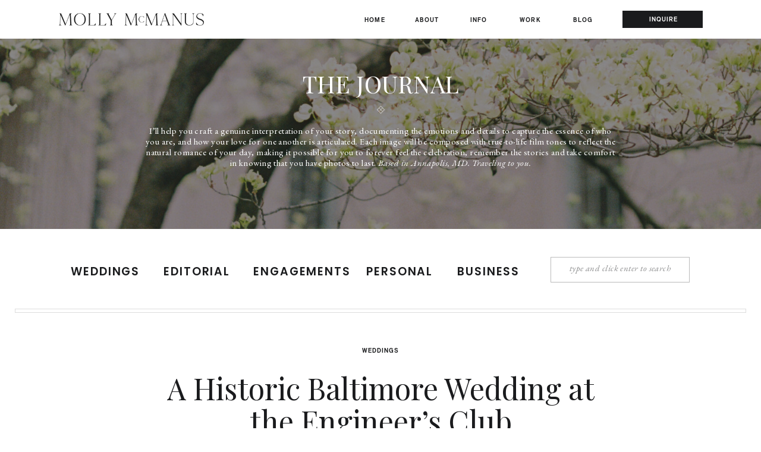

--- FILE ---
content_type: text/html; charset=UTF-8
request_url: https://mollymcmanus.co/a-historic-baltimore-wedding/
body_size: 27084
content:
<!DOCTYPE html>
<html lang="en-US" class="d">
<head>
<link rel="stylesheet" type="text/css" href="//lib.showit.co/engine/2.6.4/showit.css" />
<title>A Historic Baltimore Wedding at the Engineer&#8217;s Club | mollymcmanus.co</title>
<meta name='robots' content='max-image-preview:large' />

            <script data-no-defer="1" data-ezscrex="false" data-cfasync="false" data-pagespeed-no-defer data-cookieconsent="ignore">
                var ctPublicFunctions = {"_ajax_nonce":"cacb09f456","_rest_nonce":"d06a638373","_ajax_url":"\/wp-admin\/admin-ajax.php","_rest_url":"https:\/\/mollymcmanus.co\/wp-json\/","data__cookies_type":"native","data__ajax_type":"custom_ajax","data__bot_detector_enabled":0,"data__frontend_data_log_enabled":1,"cookiePrefix":"","wprocket_detected":false,"host_url":"mollymcmanus.co","text__ee_click_to_select":"Click to select the whole data","text__ee_original_email":"The complete one is","text__ee_got_it":"Got it","text__ee_blocked":"Blocked","text__ee_cannot_connect":"Cannot connect","text__ee_cannot_decode":"Can not decode email. Unknown reason","text__ee_email_decoder":"CleanTalk email decoder","text__ee_wait_for_decoding":"The magic is on the way!","text__ee_decoding_process":"Please wait a few seconds while we decode the contact data."}
            </script>
        
            <script data-no-defer="1" data-ezscrex="false" data-cfasync="false" data-pagespeed-no-defer data-cookieconsent="ignore">
                var ctPublic = {"_ajax_nonce":"cacb09f456","settings__forms__check_internal":"0","settings__forms__check_external":"0","settings__forms__force_protection":0,"settings__forms__search_test":"0","settings__data__bot_detector_enabled":0,"settings__sfw__anti_crawler":0,"blog_home":"https:\/\/mollymcmanus.co\/","pixel__setting":"3","pixel__enabled":false,"pixel__url":"https:\/\/moderate9-v4.cleantalk.org\/pixel\/5bd27de12f7a06364b2a4a7dd63009d5.gif","data__email_check_before_post":"1","data__email_check_exist_post":1,"data__cookies_type":"native","data__key_is_ok":true,"data__visible_fields_required":true,"wl_brandname":"Anti-Spam by CleanTalk","wl_brandname_short":"CleanTalk","ct_checkjs_key":2014003096,"emailEncoderPassKey":"eb5291ee5bc0a36be4c731944896d768","bot_detector_forms_excluded":"W10=","advancedCacheExists":false,"varnishCacheExists":false,"wc_ajax_add_to_cart":false}
            </script>
        <link rel="alternate" type="application/rss+xml" title="mollymcmanus.co &raquo; Feed" href="https://mollymcmanus.co/feed/" />
<link rel="alternate" type="application/rss+xml" title="mollymcmanus.co &raquo; Comments Feed" href="https://mollymcmanus.co/comments/feed/" />
<link rel="alternate" type="application/rss+xml" title="mollymcmanus.co &raquo; A Historic Baltimore Wedding at the Engineer&#8217;s Club Comments Feed" href="https://mollymcmanus.co/a-historic-baltimore-wedding/feed/" />
<script type="text/javascript">
/* <![CDATA[ */
window._wpemojiSettings = {"baseUrl":"https:\/\/s.w.org\/images\/core\/emoji\/16.0.1\/72x72\/","ext":".png","svgUrl":"https:\/\/s.w.org\/images\/core\/emoji\/16.0.1\/svg\/","svgExt":".svg","source":{"concatemoji":"https:\/\/mollymcmanus.co\/wp-includes\/js\/wp-emoji-release.min.js?ver=6.8.3"}};
/*! This file is auto-generated */
!function(s,n){var o,i,e;function c(e){try{var t={supportTests:e,timestamp:(new Date).valueOf()};sessionStorage.setItem(o,JSON.stringify(t))}catch(e){}}function p(e,t,n){e.clearRect(0,0,e.canvas.width,e.canvas.height),e.fillText(t,0,0);var t=new Uint32Array(e.getImageData(0,0,e.canvas.width,e.canvas.height).data),a=(e.clearRect(0,0,e.canvas.width,e.canvas.height),e.fillText(n,0,0),new Uint32Array(e.getImageData(0,0,e.canvas.width,e.canvas.height).data));return t.every(function(e,t){return e===a[t]})}function u(e,t){e.clearRect(0,0,e.canvas.width,e.canvas.height),e.fillText(t,0,0);for(var n=e.getImageData(16,16,1,1),a=0;a<n.data.length;a++)if(0!==n.data[a])return!1;return!0}function f(e,t,n,a){switch(t){case"flag":return n(e,"\ud83c\udff3\ufe0f\u200d\u26a7\ufe0f","\ud83c\udff3\ufe0f\u200b\u26a7\ufe0f")?!1:!n(e,"\ud83c\udde8\ud83c\uddf6","\ud83c\udde8\u200b\ud83c\uddf6")&&!n(e,"\ud83c\udff4\udb40\udc67\udb40\udc62\udb40\udc65\udb40\udc6e\udb40\udc67\udb40\udc7f","\ud83c\udff4\u200b\udb40\udc67\u200b\udb40\udc62\u200b\udb40\udc65\u200b\udb40\udc6e\u200b\udb40\udc67\u200b\udb40\udc7f");case"emoji":return!a(e,"\ud83e\udedf")}return!1}function g(e,t,n,a){var r="undefined"!=typeof WorkerGlobalScope&&self instanceof WorkerGlobalScope?new OffscreenCanvas(300,150):s.createElement("canvas"),o=r.getContext("2d",{willReadFrequently:!0}),i=(o.textBaseline="top",o.font="600 32px Arial",{});return e.forEach(function(e){i[e]=t(o,e,n,a)}),i}function t(e){var t=s.createElement("script");t.src=e,t.defer=!0,s.head.appendChild(t)}"undefined"!=typeof Promise&&(o="wpEmojiSettingsSupports",i=["flag","emoji"],n.supports={everything:!0,everythingExceptFlag:!0},e=new Promise(function(e){s.addEventListener("DOMContentLoaded",e,{once:!0})}),new Promise(function(t){var n=function(){try{var e=JSON.parse(sessionStorage.getItem(o));if("object"==typeof e&&"number"==typeof e.timestamp&&(new Date).valueOf()<e.timestamp+604800&&"object"==typeof e.supportTests)return e.supportTests}catch(e){}return null}();if(!n){if("undefined"!=typeof Worker&&"undefined"!=typeof OffscreenCanvas&&"undefined"!=typeof URL&&URL.createObjectURL&&"undefined"!=typeof Blob)try{var e="postMessage("+g.toString()+"("+[JSON.stringify(i),f.toString(),p.toString(),u.toString()].join(",")+"));",a=new Blob([e],{type:"text/javascript"}),r=new Worker(URL.createObjectURL(a),{name:"wpTestEmojiSupports"});return void(r.onmessage=function(e){c(n=e.data),r.terminate(),t(n)})}catch(e){}c(n=g(i,f,p,u))}t(n)}).then(function(e){for(var t in e)n.supports[t]=e[t],n.supports.everything=n.supports.everything&&n.supports[t],"flag"!==t&&(n.supports.everythingExceptFlag=n.supports.everythingExceptFlag&&n.supports[t]);n.supports.everythingExceptFlag=n.supports.everythingExceptFlag&&!n.supports.flag,n.DOMReady=!1,n.readyCallback=function(){n.DOMReady=!0}}).then(function(){return e}).then(function(){var e;n.supports.everything||(n.readyCallback(),(e=n.source||{}).concatemoji?t(e.concatemoji):e.wpemoji&&e.twemoji&&(t(e.twemoji),t(e.wpemoji)))}))}((window,document),window._wpemojiSettings);
/* ]]> */
</script>
<style id='wp-emoji-styles-inline-css' type='text/css'>

	img.wp-smiley, img.emoji {
		display: inline !important;
		border: none !important;
		box-shadow: none !important;
		height: 1em !important;
		width: 1em !important;
		margin: 0 0.07em !important;
		vertical-align: -0.1em !important;
		background: none !important;
		padding: 0 !important;
	}
</style>
<link rel='stylesheet' id='wp-block-library-css' href='https://mollymcmanus.co/wp-includes/css/dist/block-library/style.min.css?ver=6.8.3' type='text/css' media='all' />
<style id='classic-theme-styles-inline-css' type='text/css'>
/*! This file is auto-generated */
.wp-block-button__link{color:#fff;background-color:#32373c;border-radius:9999px;box-shadow:none;text-decoration:none;padding:calc(.667em + 2px) calc(1.333em + 2px);font-size:1.125em}.wp-block-file__button{background:#32373c;color:#fff;text-decoration:none}
</style>
<style id='global-styles-inline-css' type='text/css'>
:root{--wp--preset--aspect-ratio--square: 1;--wp--preset--aspect-ratio--4-3: 4/3;--wp--preset--aspect-ratio--3-4: 3/4;--wp--preset--aspect-ratio--3-2: 3/2;--wp--preset--aspect-ratio--2-3: 2/3;--wp--preset--aspect-ratio--16-9: 16/9;--wp--preset--aspect-ratio--9-16: 9/16;--wp--preset--color--black: #000000;--wp--preset--color--cyan-bluish-gray: #abb8c3;--wp--preset--color--white: #ffffff;--wp--preset--color--pale-pink: #f78da7;--wp--preset--color--vivid-red: #cf2e2e;--wp--preset--color--luminous-vivid-orange: #ff6900;--wp--preset--color--luminous-vivid-amber: #fcb900;--wp--preset--color--light-green-cyan: #7bdcb5;--wp--preset--color--vivid-green-cyan: #00d084;--wp--preset--color--pale-cyan-blue: #8ed1fc;--wp--preset--color--vivid-cyan-blue: #0693e3;--wp--preset--color--vivid-purple: #9b51e0;--wp--preset--gradient--vivid-cyan-blue-to-vivid-purple: linear-gradient(135deg,rgba(6,147,227,1) 0%,rgb(155,81,224) 100%);--wp--preset--gradient--light-green-cyan-to-vivid-green-cyan: linear-gradient(135deg,rgb(122,220,180) 0%,rgb(0,208,130) 100%);--wp--preset--gradient--luminous-vivid-amber-to-luminous-vivid-orange: linear-gradient(135deg,rgba(252,185,0,1) 0%,rgba(255,105,0,1) 100%);--wp--preset--gradient--luminous-vivid-orange-to-vivid-red: linear-gradient(135deg,rgba(255,105,0,1) 0%,rgb(207,46,46) 100%);--wp--preset--gradient--very-light-gray-to-cyan-bluish-gray: linear-gradient(135deg,rgb(238,238,238) 0%,rgb(169,184,195) 100%);--wp--preset--gradient--cool-to-warm-spectrum: linear-gradient(135deg,rgb(74,234,220) 0%,rgb(151,120,209) 20%,rgb(207,42,186) 40%,rgb(238,44,130) 60%,rgb(251,105,98) 80%,rgb(254,248,76) 100%);--wp--preset--gradient--blush-light-purple: linear-gradient(135deg,rgb(255,206,236) 0%,rgb(152,150,240) 100%);--wp--preset--gradient--blush-bordeaux: linear-gradient(135deg,rgb(254,205,165) 0%,rgb(254,45,45) 50%,rgb(107,0,62) 100%);--wp--preset--gradient--luminous-dusk: linear-gradient(135deg,rgb(255,203,112) 0%,rgb(199,81,192) 50%,rgb(65,88,208) 100%);--wp--preset--gradient--pale-ocean: linear-gradient(135deg,rgb(255,245,203) 0%,rgb(182,227,212) 50%,rgb(51,167,181) 100%);--wp--preset--gradient--electric-grass: linear-gradient(135deg,rgb(202,248,128) 0%,rgb(113,206,126) 100%);--wp--preset--gradient--midnight: linear-gradient(135deg,rgb(2,3,129) 0%,rgb(40,116,252) 100%);--wp--preset--font-size--small: 13px;--wp--preset--font-size--medium: 20px;--wp--preset--font-size--large: 36px;--wp--preset--font-size--x-large: 42px;--wp--preset--spacing--20: 0.44rem;--wp--preset--spacing--30: 0.67rem;--wp--preset--spacing--40: 1rem;--wp--preset--spacing--50: 1.5rem;--wp--preset--spacing--60: 2.25rem;--wp--preset--spacing--70: 3.38rem;--wp--preset--spacing--80: 5.06rem;--wp--preset--shadow--natural: 6px 6px 9px rgba(0, 0, 0, 0.2);--wp--preset--shadow--deep: 12px 12px 50px rgba(0, 0, 0, 0.4);--wp--preset--shadow--sharp: 6px 6px 0px rgba(0, 0, 0, 0.2);--wp--preset--shadow--outlined: 6px 6px 0px -3px rgba(255, 255, 255, 1), 6px 6px rgba(0, 0, 0, 1);--wp--preset--shadow--crisp: 6px 6px 0px rgba(0, 0, 0, 1);}:where(.is-layout-flex){gap: 0.5em;}:where(.is-layout-grid){gap: 0.5em;}body .is-layout-flex{display: flex;}.is-layout-flex{flex-wrap: wrap;align-items: center;}.is-layout-flex > :is(*, div){margin: 0;}body .is-layout-grid{display: grid;}.is-layout-grid > :is(*, div){margin: 0;}:where(.wp-block-columns.is-layout-flex){gap: 2em;}:where(.wp-block-columns.is-layout-grid){gap: 2em;}:where(.wp-block-post-template.is-layout-flex){gap: 1.25em;}:where(.wp-block-post-template.is-layout-grid){gap: 1.25em;}.has-black-color{color: var(--wp--preset--color--black) !important;}.has-cyan-bluish-gray-color{color: var(--wp--preset--color--cyan-bluish-gray) !important;}.has-white-color{color: var(--wp--preset--color--white) !important;}.has-pale-pink-color{color: var(--wp--preset--color--pale-pink) !important;}.has-vivid-red-color{color: var(--wp--preset--color--vivid-red) !important;}.has-luminous-vivid-orange-color{color: var(--wp--preset--color--luminous-vivid-orange) !important;}.has-luminous-vivid-amber-color{color: var(--wp--preset--color--luminous-vivid-amber) !important;}.has-light-green-cyan-color{color: var(--wp--preset--color--light-green-cyan) !important;}.has-vivid-green-cyan-color{color: var(--wp--preset--color--vivid-green-cyan) !important;}.has-pale-cyan-blue-color{color: var(--wp--preset--color--pale-cyan-blue) !important;}.has-vivid-cyan-blue-color{color: var(--wp--preset--color--vivid-cyan-blue) !important;}.has-vivid-purple-color{color: var(--wp--preset--color--vivid-purple) !important;}.has-black-background-color{background-color: var(--wp--preset--color--black) !important;}.has-cyan-bluish-gray-background-color{background-color: var(--wp--preset--color--cyan-bluish-gray) !important;}.has-white-background-color{background-color: var(--wp--preset--color--white) !important;}.has-pale-pink-background-color{background-color: var(--wp--preset--color--pale-pink) !important;}.has-vivid-red-background-color{background-color: var(--wp--preset--color--vivid-red) !important;}.has-luminous-vivid-orange-background-color{background-color: var(--wp--preset--color--luminous-vivid-orange) !important;}.has-luminous-vivid-amber-background-color{background-color: var(--wp--preset--color--luminous-vivid-amber) !important;}.has-light-green-cyan-background-color{background-color: var(--wp--preset--color--light-green-cyan) !important;}.has-vivid-green-cyan-background-color{background-color: var(--wp--preset--color--vivid-green-cyan) !important;}.has-pale-cyan-blue-background-color{background-color: var(--wp--preset--color--pale-cyan-blue) !important;}.has-vivid-cyan-blue-background-color{background-color: var(--wp--preset--color--vivid-cyan-blue) !important;}.has-vivid-purple-background-color{background-color: var(--wp--preset--color--vivid-purple) !important;}.has-black-border-color{border-color: var(--wp--preset--color--black) !important;}.has-cyan-bluish-gray-border-color{border-color: var(--wp--preset--color--cyan-bluish-gray) !important;}.has-white-border-color{border-color: var(--wp--preset--color--white) !important;}.has-pale-pink-border-color{border-color: var(--wp--preset--color--pale-pink) !important;}.has-vivid-red-border-color{border-color: var(--wp--preset--color--vivid-red) !important;}.has-luminous-vivid-orange-border-color{border-color: var(--wp--preset--color--luminous-vivid-orange) !important;}.has-luminous-vivid-amber-border-color{border-color: var(--wp--preset--color--luminous-vivid-amber) !important;}.has-light-green-cyan-border-color{border-color: var(--wp--preset--color--light-green-cyan) !important;}.has-vivid-green-cyan-border-color{border-color: var(--wp--preset--color--vivid-green-cyan) !important;}.has-pale-cyan-blue-border-color{border-color: var(--wp--preset--color--pale-cyan-blue) !important;}.has-vivid-cyan-blue-border-color{border-color: var(--wp--preset--color--vivid-cyan-blue) !important;}.has-vivid-purple-border-color{border-color: var(--wp--preset--color--vivid-purple) !important;}.has-vivid-cyan-blue-to-vivid-purple-gradient-background{background: var(--wp--preset--gradient--vivid-cyan-blue-to-vivid-purple) !important;}.has-light-green-cyan-to-vivid-green-cyan-gradient-background{background: var(--wp--preset--gradient--light-green-cyan-to-vivid-green-cyan) !important;}.has-luminous-vivid-amber-to-luminous-vivid-orange-gradient-background{background: var(--wp--preset--gradient--luminous-vivid-amber-to-luminous-vivid-orange) !important;}.has-luminous-vivid-orange-to-vivid-red-gradient-background{background: var(--wp--preset--gradient--luminous-vivid-orange-to-vivid-red) !important;}.has-very-light-gray-to-cyan-bluish-gray-gradient-background{background: var(--wp--preset--gradient--very-light-gray-to-cyan-bluish-gray) !important;}.has-cool-to-warm-spectrum-gradient-background{background: var(--wp--preset--gradient--cool-to-warm-spectrum) !important;}.has-blush-light-purple-gradient-background{background: var(--wp--preset--gradient--blush-light-purple) !important;}.has-blush-bordeaux-gradient-background{background: var(--wp--preset--gradient--blush-bordeaux) !important;}.has-luminous-dusk-gradient-background{background: var(--wp--preset--gradient--luminous-dusk) !important;}.has-pale-ocean-gradient-background{background: var(--wp--preset--gradient--pale-ocean) !important;}.has-electric-grass-gradient-background{background: var(--wp--preset--gradient--electric-grass) !important;}.has-midnight-gradient-background{background: var(--wp--preset--gradient--midnight) !important;}.has-small-font-size{font-size: var(--wp--preset--font-size--small) !important;}.has-medium-font-size{font-size: var(--wp--preset--font-size--medium) !important;}.has-large-font-size{font-size: var(--wp--preset--font-size--large) !important;}.has-x-large-font-size{font-size: var(--wp--preset--font-size--x-large) !important;}
:where(.wp-block-post-template.is-layout-flex){gap: 1.25em;}:where(.wp-block-post-template.is-layout-grid){gap: 1.25em;}
:where(.wp-block-columns.is-layout-flex){gap: 2em;}:where(.wp-block-columns.is-layout-grid){gap: 2em;}
:root :where(.wp-block-pullquote){font-size: 1.5em;line-height: 1.6;}
</style>
<link rel='stylesheet' id='cleantalk-public-css-css' href='https://mollymcmanus.co/wp-content/plugins/cleantalk-spam-protect/css/cleantalk-public.min.css?ver=6.67_1762444237' type='text/css' media='all' />
<link rel='stylesheet' id='cleantalk-email-decoder-css-css' href='https://mollymcmanus.co/wp-content/plugins/cleantalk-spam-protect/css/cleantalk-email-decoder.min.css?ver=6.67_1762444237' type='text/css' media='all' />
<script type="text/javascript" src="https://mollymcmanus.co/wp-content/plugins/cleantalk-spam-protect/js/apbct-public-bundle_gathering.min.js?ver=6.67_1762444237" id="apbct-public-bundle_gathering.min-js-js"></script>
<script type="text/javascript" src="https://mollymcmanus.co/wp-includes/js/jquery/jquery.min.js?ver=3.7.1" id="jquery-core-js"></script>
<script type="text/javascript" src="https://mollymcmanus.co/wp-includes/js/jquery/jquery-migrate.min.js?ver=3.4.1" id="jquery-migrate-js"></script>
<script type="text/javascript" src="https://mollymcmanus.co/wp-content/plugins/showit/public/js/showit.js?ver=1765961183" id="si-script-js"></script>
<link rel="https://api.w.org/" href="https://mollymcmanus.co/wp-json/" /><link rel="alternate" title="JSON" type="application/json" href="https://mollymcmanus.co/wp-json/wp/v2/posts/158" /><link rel="EditURI" type="application/rsd+xml" title="RSD" href="https://mollymcmanus.co/xmlrpc.php?rsd" />
<link rel="canonical" href="https://mollymcmanus.co/a-historic-baltimore-wedding/" />
<link rel='shortlink' href='https://mollymcmanus.co/?p=158' />
<link rel="alternate" title="oEmbed (JSON)" type="application/json+oembed" href="https://mollymcmanus.co/wp-json/oembed/1.0/embed?url=https%3A%2F%2Fmollymcmanus.co%2Fa-historic-baltimore-wedding%2F" />
<link rel="alternate" title="oEmbed (XML)" type="text/xml+oembed" href="https://mollymcmanus.co/wp-json/oembed/1.0/embed?url=https%3A%2F%2Fmollymcmanus.co%2Fa-historic-baltimore-wedding%2F&#038;format=xml" />
<style type="text/css">.recentcomments a{display:inline !important;padding:0 !important;margin:0 !important;}</style>
<meta charset="UTF-8" />
<meta name="viewport" content="width=device-width, initial-scale=1" />
<link rel="icon" type="image/png" href="//static.showit.co/200/tfD4XWkUWoRE49mpk9qLAw/70628/fav_black_4x.png" />
<link rel="preconnect" href="https://static.showit.co" />

<link rel="preconnect" href="https://fonts.googleapis.com">
<link rel="preconnect" href="https://fonts.gstatic.com" crossorigin>
<link href="https://fonts.googleapis.com/css?family=Poppins:700|Cormorant+Garamond:700|Playfair+Display:regular|EB+Garamond:regular|EB+Garamond:italic|Poppins:600" rel="stylesheet" type="text/css"/>
<style>
@font-face{font-family:neueswissboldwebfont;src:url('//static.showit.co/file/AgfSw2pXUCphB_l69xvxxA/70628/neueswiss-bold-webfont.woff');}
@font-face{font-family:neueswissregularwebfont;src:url('//static.showit.co/file/9fCHtBsrvWZLq-gWIZOGKQ/70628/neueswiss-regular-webfont.woff');}
@font-face{font-family:Butler Light;src:url('//static.showit.co/file/2e1Acaj6Q_GJ13F_DLJoeQ/shared/butler-light.woff');}
@font-face{font-family:neueswissblackwebfont;src:url('//static.showit.co/file/9vbjOabSsoO4ynBOBrqWaw/70628/neueswiss-black-webfont.woff');}
@font-face{font-family:perfectlyninetiesitalicwebfont;src:url('//static.showit.co/file/FH2TevA_Oiv99q3_TkqdIg/70628/perfectlynineties-italic-webfont.woff');}
@font-face{font-family:Milyuna Serif Regular;src:url('//static.showit.co/file/DeLjtQdXQ0mmz1xj_Y_4cQ/70628/font.woff');}
@font-face{font-family:Hermitage Script;src:url('//static.showit.co/file/x-qLbTZaTyqOaUC_H0Q2Sw/70628/hermitage.woff');}
@font-face{font-family:Engravers Gothic;src:url('//static.showit.co/file/trKIDwVdSAmYeuCoJSDA_w/shared/engraversgothicbt-regular.woff');}
</style>
<script id="init_data" type="application/json">
{"mobile":{"w":320},"desktop":{"w":1200,"defaultTrIn":{"type":"fade"},"defaultTrOut":{"type":"fade"},"bgFillType":"color","bgColor":"colors-7"},"sid":"qubavmcorp2yvffujaditw","break":768,"assetURL":"//static.showit.co","contactFormId":"70628/179006","cfAction":"aHR0cHM6Ly9jbGllbnRzZXJ2aWNlLnNob3dpdC5jby9jb250YWN0Zm9ybQ==","sgAction":"aHR0cHM6Ly9jbGllbnRzZXJ2aWNlLnNob3dpdC5jby9zb2NpYWxncmlk","blockData":[{"slug":"mobile-menu","visible":"m","states":[],"d":{"h":0,"w":1200,"bgFillType":"color","bgColor":"#000000:0","bgMediaType":"none"},"m":{"h":452,"w":320,"locking":{"side":"t"},"nature":"wH","trIn":{"type":"slide","duration":1,"direction":"Down"},"trOut":{"type":"slide","duration":1,"direction":"Up"},"stateTrIn":{"type":"fade","duration":0.2,"direction":"none"},"stateTrOut":{"type":"fade","duration":0.2,"direction":"none"},"bgFillType":"color","bgColor":"colors-7","bgMediaType":"none","tr":{"in":{"cl":"slideInDown","d":1,"dl":"0"},"out":{"cl":"slideOutUp","d":1,"dl":"0"}}}},{"slug":"mobile-menu-closed","visible":"m","states":[],"d":{"h":400,"w":1200,"bgFillType":"color","bgColor":"#FFFFFF","bgMediaType":"none"},"m":{"h":49,"w":320,"locking":{"side":"st","scrollOffset":1},"bgFillType":"color","bgColor":"colors-7","bgMediaType":"none"}},{"slug":"desktop-menu","visible":"d","states":[],"d":{"h":65,"w":1200,"locking":{"side":"st"},"bgFillType":"color","bgColor":"#FFFFFF","bgMediaType":"none"},"m":{"h":166,"w":320,"bgFillType":"color","bgColor":"#FFFFFF","bgMediaType":"none"}},{"slug":"blog-header","visible":"a","states":[],"d":{"h":320,"w":1200,"bgFillType":"color","bgColor":"colors-0","bgMediaType":"image","bgImage":{"key":"5RHr4jVMQCuSTTXjF5VCCw/70628/dc-workshop-46.jpg","aspect_ratio":0.67065,"title":"DC-Workshop-46","type":"asset"},"bgOpacity":50,"bgPos":"cm","bgScale":"cover","bgScroll":"p"},"m":{"h":244,"w":320,"bgFillType":"color","bgColor":"colors-0","bgMediaType":"image","bgImage":{"key":"ORSTukdWT6-zwkPCsTpYbQ/shared/castello-di-celsa-krmorenophoto-75.jpg","aspect_ratio":0.74456,"title":"Castello-Di-Celsa-krmorenophoto-75","type":"asset"},"bgOpacity":20,"bgPos":"cm","bgScale":"cover","bgScroll":"p"}},{"slug":"blog-categories-search","visible":"a","states":[],"d":{"h":159,"w":1200,"bgFillType":"color","bgColor":"#FFFFFF","bgMediaType":"none"},"m":{"h":56,"w":320,"bgFillType":"color","bgColor":"#FFFFFF","bgMediaType":"none"}},{"slug":"category-menu","visible":"m","states":[],"d":{"h":400,"w":1200,"bgFillType":"color","bgColor":"colors-7","bgMediaType":"none"},"m":{"h":441,"w":320,"bgFillType":"color","bgColor":"colors-0","bgMediaType":"none"}},{"slug":"title","visible":"a","states":[],"d":{"h":136,"w":1200,"nature":"dH","bgFillType":"color","bgColor":"#FFFFFF","bgMediaType":"none"},"m":{"h":117,"w":320,"nature":"dH","bgFillType":"color","bgColor":"#FFFFFF","bgMediaType":"none"}},{"slug":"post-content","visible":"a","states":[],"d":{"h":236,"w":1200,"nature":"dH","bgFillType":"color","bgColor":"#FFFFFF","bgMediaType":"none"},"m":{"h":322,"w":320,"nature":"dH","bgFillType":"color","bgColor":"#FFFFFF","bgMediaType":"none"}},{"slug":"comment","visible":"a","states":[],"d":{"h":50,"w":1200,"bgFillType":"color","bgColor":"colors-7","bgMediaType":"none"},"m":{"h":68,"w":320,"nature":"dH","bgFillType":"color","bgColor":"colors-2","bgMediaType":"none"}},{"slug":"existing-comments","visible":"a","states":[],"d":{"h":62,"w":1200,"nature":"dH","bgFillType":"color","bgColor":"colors-7","bgMediaType":"none"},"m":{"h":113,"w":320,"nature":"dH","bgFillType":"color","bgColor":"colors-2","bgMediaType":"none"}},{"slug":"comments-form","visible":"a","states":[],"d":{"h":116,"w":1200,"nature":"dH","bgFillType":"color","bgColor":"colors-7","bgMediaType":"none"},"m":{"h":161,"w":320,"nature":"dH","bgFillType":"color","bgColor":"colors-2","bgMediaType":"none"}},{"slug":"pagination","visible":"a","states":[],"d":{"h":119,"w":1200,"bgFillType":"color","bgColor":"colors-7","bgMediaType":"none"},"m":{"h":128,"w":320,"bgFillType":"color","bgColor":"colors-7","bgMediaType":"none"}},{"slug":"featured-post-option-1","visible":"a","states":[{"d":{"bgFillType":"color","bgColor":"#000000:0","bgMediaType":"none"},"m":{"bgFillType":"color","bgColor":"#000000:0","bgMediaType":"none"},"slug":"view-1"}],"d":{"h":619,"w":1200,"bgFillType":"color","bgColor":"colors-7","bgMediaType":"none"},"m":{"h":461,"w":320,"bgFillType":"color","bgColor":"colors-0","bgMediaType":"none"},"wpPostLookup":true,"stateTrans":[{}]},{"slug":"blog-excerpts","visible":"a","states":[{"d":{"bgFillType":"color","bgColor":"#000000:0","bgMediaType":"none"},"m":{"bgFillType":"color","bgColor":"#000000:0","bgMediaType":"none"},"slug":"post-1"},{"d":{"bgFillType":"color","bgColor":"#000000:0","bgMediaType":"none"},"m":{"bgFillType":"color","bgColor":"#000000:0","bgMediaType":"none"},"slug":"post-2"},{"d":{"bgFillType":"color","bgColor":"#000000:0","bgMediaType":"none"},"m":{"bgFillType":"color","bgColor":"#000000:0","bgMediaType":"none"},"slug":"post-3"}],"d":{"h":916,"w":1200,"bgFillType":"color","bgColor":"colors-3:50","bgMediaType":"none"},"m":{"h":1046,"w":320,"bgFillType":"color","bgColor":"colors-6:50","bgMediaType":"none"},"wpPostLookup":true,"stateTrans":[{},{},{}]},{"slug":"instagram","visible":"a","states":[{"d":{"bgFillType":"color","bgColor":"#000000:0","bgMediaType":"none"},"m":{"bgFillType":"color","bgColor":"#000000:0","bgMediaType":"none"},"slug":"view-1"}],"d":{"h":835,"w":1200,"aav":"3","stateTrIn":{"duration":1},"bgFillType":"color","bgColor":"colors-7","bgMediaType":"none"},"m":{"h":523,"w":320,"stateTrIn":{"duration":1},"bgFillType":"color","bgColor":"colors-3","bgMediaType":"none"},"stateTrans":[{}]},{"slug":"footer","visible":"a","states":[],"d":{"h":324,"w":1200,"bgFillType":"color","bgColor":"colors-0","bgMediaType":"none"},"m":{"h":463,"w":320,"bgFillType":"color","bgColor":"colors-0","bgMediaType":"none"}},{"slug":"opt-in","visible":"a","states":[],"d":{"h":660,"w":1200,"locking":{"side":"t"},"nature":"wH","bgFillType":"color","bgColor":"#000000:50","bgMediaType":"none"},"m":{"h":509,"w":320,"locking":{"side":"t"},"nature":"wH","bgFillType":"color","bgColor":"#000000:10","bgMediaType":"none"}}],"elementData":[{"type":"icon","visible":"a","id":"mobile-menu_0","blockId":"mobile-menu","m":{"x":192,"y":406,"w":14,"h":14,"a":0},"d":{"x":626.857,"y":200.676,"w":14.154,"h":13.156,"a":0}},{"type":"icon","visible":"a","id":"mobile-menu_1","blockId":"mobile-menu","m":{"x":152,"y":402,"w":19,"h":19,"a":0},"d":{"x":559.282,"y":198.878,"w":16.599,"h":15.622,"a":0}},{"type":"icon","visible":"a","id":"mobile-menu_2","blockId":"mobile-menu","m":{"x":115,"y":402,"w":19,"h":19,"a":0},"d":{"x":525.495,"y":198.878,"w":16.599,"h":15.622,"a":0}},{"type":"text","visible":"m","id":"mobile-menu_3","blockId":"mobile-menu","m":{"x":96,"y":265,"w":128,"h":17,"a":0},"d":{"x":875.192,"y":92.282,"w":88.012,"h":18.01,"a":0}},{"type":"text","visible":"m","id":"mobile-menu_4","blockId":"mobile-menu","m":{"x":97,"y":111,"w":128,"h":17,"a":0},"d":{"x":198.731,"y":92.287,"w":70.013,"h":18.001,"a":0}},{"type":"text","visible":"m","id":"mobile-menu_5","blockId":"mobile-menu","m":{"x":97,"y":150,"w":128,"h":17,"a":0},"d":{"x":291.569,"y":92.287,"w":104.005,"h":18.001,"a":0}},{"type":"text","visible":"m","id":"mobile-menu_6","blockId":"mobile-menu","m":{"x":97,"y":73,"w":128,"h":17,"a":0},"d":{"x":114.89,"y":92.287,"w":61.017,"h":18.001,"a":0}},{"type":"simple","visible":"a","id":"mobile-menu_7","blockId":"mobile-menu","m":{"x":0,"y":-1,"w":320,"h":5,"a":0,"lockV":"t"},"d":{"x":360,"y":0,"w":480,"h":0,"a":0}},{"type":"icon","visible":"m","id":"mobile-menu_8","blockId":"mobile-menu","m":{"x":289,"y":11,"w":19,"h":32,"a":0,"lockV":"t"},"d":{"x":575,"y":175,"w":100,"h":100,"a":0},"pc":[{"type":"hide","block":"mobile-menu"}]},{"type":"text","visible":"d","id":"mobile-menu_9","blockId":"mobile-menu","m":{"x":68,"y":18,"w":185,"h":26,"a":0,"lockV":"t"},"d":{"x":536,"y":18,"w":128,"h":41,"a":0}},{"type":"simple","visible":"a","id":"mobile-menu_10","blockId":"mobile-menu","m":{"x":0,"y":50,"w":320,"h":1,"a":0,"lockV":"t"},"d":{"x":360,"y":120,"w":480,"h":160,"a":0}},{"type":"text","visible":"m","id":"mobile-menu_11","blockId":"mobile-menu","m":{"x":97,"y":188,"w":128,"h":17,"a":0},"d":{"x":757.926,"y":92.282,"w":90.003,"h":18.011,"a":0}},{"type":"icon","visible":"a","id":"mobile-menu_12","blockId":"mobile-menu","m":{"x":154,"y":303,"w":13,"h":13,"a":0},"d":{"x":593,"y":352,"w":15,"h":15,"a":0}},{"type":"text","visible":"m","id":"mobile-menu_13","blockId":"mobile-menu","m":{"x":96,"y":227,"w":128,"h":17,"a":0},"d":{"x":875.192,"y":92.282,"w":88.012,"h":18.01,"a":0}},{"type":"graphic","visible":"a","id":"mobile-menu_14","blockId":"mobile-menu","m":{"x":22,"y":17,"w":224,"h":20,"a":0},"d":{"x":600,"y":0,"w":0,"h":0,"a":0,"gs":{"t":"fit"}},"c":{"key":"3U0xuNfDjBZucx0vS1pKjQ/70628/main_black_4x.png","aspect_ratio":11.43673}},{"type":"text","visible":"a","id":"mobile-menu_15","blockId":"mobile-menu","m":{"x":33,"y":336,"w":255,"h":59,"a":0},"d":{"x":546,"y":-10,"w":108,"h":20,"a":0}},{"type":"icon","visible":"m","id":"mobile-menu-closed_0","blockId":"mobile-menu-closed","m":{"x":289,"y":11,"w":19,"h":32,"a":0},"d":{"x":575,"y":175,"w":100,"h":100,"a":0},"pc":[{"type":"show","block":"mobile-menu"}]},{"type":"text","visible":"d","id":"mobile-menu-closed_1","blockId":"mobile-menu-closed","m":{"x":80,"y":16,"w":161,"h":26,"a":0},"d":{"x":536,"y":18,"w":128,"h":41,"a":0}},{"type":"simple","visible":"a","id":"mobile-menu-closed_2","blockId":"mobile-menu-closed","m":{"x":0,"y":0,"w":320,"h":5,"a":0},"d":{"x":360,"y":120,"w":480,"h":160,"a":0}},{"type":"simple","visible":"a","id":"mobile-menu-closed_3","blockId":"mobile-menu-closed","m":{"x":0,"y":49,"w":320,"h":1,"a":0},"d":{"x":360,"y":120,"w":480,"h":160,"a":0}},{"type":"graphic","visible":"a","id":"mobile-menu-closed_4","blockId":"mobile-menu-closed","m":{"x":22,"y":17,"w":224,"h":20,"a":0},"d":{"x":600,"y":0,"w":0,"h":0,"a":0,"gs":{"t":"fit"}},"c":{"key":"3U0xuNfDjBZucx0vS1pKjQ/70628/main_black_4x.png","aspect_ratio":11.43673}},{"type":"text","visible":"d","id":"desktop-menu_0","blockId":"desktop-menu","m":{"x":94.999,"y":462.5,"w":128.003,"h":17.003,"a":0},"d":{"x":924,"y":24,"w":33,"h":18,"a":0}},{"type":"simple","visible":"a","id":"desktop-menu_1","blockId":"desktop-menu","m":{"x":48,"y":25,"w":224,"h":116.19999999999999,"a":0},"d":{"x":1007,"y":18,"w":135,"h":29,"a":0}},{"type":"text","visible":"d","id":"desktop-menu_2","blockId":"desktop-menu","m":{"x":95.999,"y":435.011,"w":128.003,"h":17.003,"a":0},"d":{"x":1042,"y":23,"w":68,"h":18,"a":0}},{"type":"text","visible":"d","id":"desktop-menu_3","blockId":"desktop-menu","m":{"x":95.999,"y":407.523,"w":128.003,"h":17.003,"a":0},"d":{"x":749,"y":24,"w":32,"h":18,"a":0}},{"type":"text","visible":"d","id":"desktop-menu_4","blockId":"desktop-menu","m":{"x":95.999,"y":380.034,"w":128.003,"h":17.003,"a":0},"d":{"x":831,"y":24,"w":42,"h":18,"a":0}},{"type":"text","visible":"d","id":"desktop-menu_5","blockId":"desktop-menu","m":{"x":95.999,"y":352.546,"w":128.003,"h":17.003,"a":0},"d":{"x":658,"y":24,"w":40,"h":18,"a":0}},{"type":"text","visible":"d","id":"desktop-menu_6","blockId":"desktop-menu","m":{"x":95.999,"y":325.057,"w":128.003,"h":17.003,"a":0},"d":{"x":573,"y":24,"w":35,"h":18,"a":0}},{"type":"text","visible":"m","id":"desktop-menu_7","blockId":"desktop-menu","m":{"x":39,"y":37,"w":245,"h":26,"a":0},"d":{"x":38,"y":27,"w":425,"h":24,"a":0}},{"type":"graphic","visible":"a","id":"desktop-menu_8","blockId":"desktop-menu","m":{"x":108,"y":13,"w":105,"h":140,"a":0},"d":{"x":59,"y":17,"w":244,"h":31,"a":0,"gs":{"t":"fit"}},"c":{"key":"3U0xuNfDjBZucx0vS1pKjQ/70628/main_black_4x.png","aspect_ratio":11.43673}},{"type":"text","visible":"a","id":"blog-header_0","blockId":"blog-header","m":{"x":6,"y":52,"w":308,"h":58,"a":0},"d":{"x":340,"y":54,"w":520,"h":101,"a":0}},{"type":"text","visible":"a","id":"blog-header_1","blockId":"blog-header","m":{"x":21,"y":119,"w":278,"h":100,"a":0},"d":{"x":204,"y":146,"w":792,"h":121,"a":0}},{"type":"icon","visible":"a","id":"blog-header_2","blockId":"blog-header","m":{"x":153,"y":90,"w":14,"h":14,"a":0},"d":{"x":593,"y":112,"w":15,"h":15,"a":0}},{"type":"simple","visible":"d","id":"blog-categories-search_0","blockId":"blog-categories-search","m":{"x":48,"y":503,"w":224,"h":41,"a":0},"d":{"x":886,"y":47,"w":234,"h":43,"a":0}},{"type":"text","visible":"d","id":"blog-categories-search_1","blockId":"blog-categories-search","m":{"x":56,"y":512,"w":209,"h":23,"a":0},"d":{"x":904,"y":55,"w":198,"h":21,"a":0}},{"type":"text","visible":"d","id":"blog-categories-search_2","blockId":"blog-categories-search","m":{"x":87,"y":493,"w":147,"h":17,"a":0},"d":{"x":79,"y":61,"w":95,"h":21,"a":0}},{"type":"text","visible":"d","id":"blog-categories-search_3","blockId":"blog-categories-search","m":{"x":87,"y":493,"w":147,"h":17,"a":0},"d":{"x":386,"y":61,"w":130,"h":21,"a":0}},{"type":"text","visible":"d","id":"blog-categories-search_4","blockId":"blog-categories-search","m":{"x":87,"y":493,"w":147,"h":17,"a":0},"d":{"x":235,"y":61,"w":90,"h":21,"a":0}},{"type":"text","visible":"d","id":"blog-categories-search_5","blockId":"blog-categories-search","m":{"x":87,"y":493,"w":147,"h":17,"a":0},"d":{"x":576,"y":61,"w":92,"h":21,"a":0}},{"type":"text","visible":"d","id":"blog-categories-search_6","blockId":"blog-categories-search","m":{"x":87,"y":493,"w":147,"h":17,"a":0},"d":{"x":729,"y":61,"w":87,"h":21,"a":0}},{"type":"text","visible":"m","id":"blog-categories-search_7","blockId":"blog-categories-search","m":{"x":68,"y":21,"w":169,"h":13,"a":0},"d":{"x":908,"y":387,"w":146,"h":21,"a":0},"pc":[{"type":"show","block":"category-menu"}]},{"type":"icon","visible":"m","id":"blog-categories-search_8","blockId":"blog-categories-search","m":{"x":225,"y":18,"w":19,"h":19,"a":0},"d":{"x":550,"y":190,"w":100,"h":100,"a":0},"pc":[{"type":"show","block":"category-menu"}]},{"type":"simple","visible":"a","id":"blog-categories-search_9","blockId":"blog-categories-search","m":{"x":18,"y":51,"w":285,"h":5,"a":0},"d":{"x":25,"y":134,"w":1150,"h":7,"a":0,"lockH":"s"}},{"type":"text","visible":"a","id":"category-menu_0","blockId":"category-menu","m":{"x":87,"y":130,"w":147,"h":17,"a":0},"d":{"x":188,"y":386,"w":139,"h":21,"a":0}},{"type":"text","visible":"a","id":"category-menu_1","blockId":"category-menu","m":{"x":87,"y":177,"w":147,"h":17,"a":0},"d":{"x":368,"y":386,"w":139,"h":21,"a":0}},{"type":"text","visible":"a","id":"category-menu_2","blockId":"category-menu","m":{"x":87,"y":225,"w":147,"h":17,"a":0},"d":{"x":547,"y":386,"w":134,"h":21,"a":0}},{"type":"text","visible":"a","id":"category-menu_3","blockId":"category-menu","m":{"x":87,"y":274,"w":147,"h":17,"a":0},"d":{"x":722,"y":387,"w":146,"h":21,"a":0}},{"type":"text","visible":"a","id":"category-menu_4","blockId":"category-menu","m":{"x":87,"y":322,"w":147,"h":17,"a":0},"d":{"x":908,"y":387,"w":146,"h":21,"a":0}},{"type":"icon","visible":"a","id":"category-menu_5","blockId":"category-menu","m":{"x":285,"y":14,"w":22,"h":22,"a":0},"d":{"x":550,"y":150,"w":100,"h":100,"a":0},"pc":[{"type":"hide","block":"category-menu"}]},{"type":"simple","visible":"a","id":"category-menu_6","blockId":"category-menu","m":{"x":86,"y":161,"w":148,"h":1,"a":0},"d":{"x":360,"y":120,"w":480,"h":160,"a":0}},{"type":"simple","visible":"a","id":"category-menu_7","blockId":"category-menu","m":{"x":86,"y":209,"w":148,"h":1,"a":0},"d":{"x":360,"y":120,"w":480,"h":160,"a":0}},{"type":"simple","visible":"a","id":"category-menu_8","blockId":"category-menu","m":{"x":86,"y":305,"w":148,"h":1,"a":0},"d":{"x":360,"y":120,"w":480,"h":160,"a":0}},{"type":"simple","visible":"a","id":"category-menu_9","blockId":"category-menu","m":{"x":86,"y":257,"w":148,"h":1,"a":0},"d":{"x":360,"y":120,"w":480,"h":160,"a":0}},{"type":"simple","visible":"a","id":"category-menu_10","blockId":"category-menu","m":{"x":48,"y":360,"w":224,"h":41,"a":0},"d":{"x":474,"y":434,"w":253,"h":43,"a":0}},{"type":"text","visible":"a","id":"category-menu_11","blockId":"category-menu","m":{"x":79,"y":368,"w":162,"h":23,"a":0},"d":{"x":493,"y":442,"w":198,"h":21,"a":0}},{"type":"icon","visible":"a","id":"category-menu_12","blockId":"category-menu","m":{"x":57,"y":370,"w":18,"h":18,"a":0},"d":{"x":550,"y":150,"w":100,"h":100,"a":0}},{"type":"text","visible":"a","id":"category-menu_13","blockId":"category-menu","m":{"x":115,"y":86,"w":90,"h":15,"a":0},"d":{"x":552,"y":192,"w":96,"h":16,"a":0}},{"type":"simple","visible":"a","id":"category-menu_14","blockId":"category-menu","m":{"x":86,"y":113,"w":148,"h":1,"a":0},"d":{"x":360,"y":120,"w":480,"h":160,"a":0}},{"type":"text","visible":"a","id":"category-menu_15","blockId":"category-menu","m":{"x":1,"y":36,"w":318,"h":45,"a":0},"d":{"x":521,"y":174,"w":159,"h":53,"a":0}},{"type":"text","visible":"a","id":"title_0","blockId":"title","m":{"x":24,"y":76,"w":273,"h":39,"a":0},"d":{"x":211,"y":81,"w":779,"h":54,"a":0}},{"type":"text","visible":"a","id":"title_1","blockId":"title","m":{"x":87,"y":43,"w":147,"h":17,"a":0},"d":{"x":337,"y":36,"w":526,"h":21,"a":0}},{"type":"text","visible":"a","id":"post-content_0","blockId":"post-content","m":{"x":25,"y":12,"w":270,"h":255,"a":0},"d":{"x":250,"y":21,"w":700,"h":167,"a":0}},{"type":"icon","visible":"a","id":"post-content_1","blockId":"post-content","m":{"x":153,"y":295,"w":13,"h":13,"a":0,"lockV":"b"},"d":{"x":593,"y":195,"w":15,"h":15,"a":0,"lockV":"b"}},{"type":"text","visible":"a","id":"comment_0","blockId":"comment","m":{"x":25,"y":34.111,"w":198.013,"h":21,"a":0},"d":{"x":250.533,"y":19.279,"w":363.01,"h":31.019,"a":0},"pc":[{"type":"show","block":"existing-comments"},{"type":"show","block":"comments-form"}]},{"type":"text","visible":"a","id":"existing-comments_0","blockId":"existing-comments","m":{"x":25,"y":7,"w":270,"h":95,"a":0},"d":{"x":250,"y":10,"w":700,"h":49,"a":0}},{"type":"text","visible":"a","id":"comments-form_0","blockId":"comments-form","m":{"x":25,"y":39,"w":270,"h":108,"a":0},"d":{"x":250,"y":33,"w":700,"h":75,"a":0}},{"type":"simple","visible":"a","id":"comments-form_1","blockId":"comments-form","m":{"x":25,"y":17.445,"w":270,"h":1.003,"a":0},"d":{"x":250,"y":16,"w":700,"h":1.014,"a":0,"o":25}},{"type":"text","visible":"a","id":"pagination_0","blockId":"pagination","m":{"x":21,"y":52,"w":278,"h":26,"a":0,"lockV":"b"},"d":{"x":89,"y":60,"w":368,"h":26,"a":0,"lockV":"b"}},{"type":"text","visible":"a","id":"pagination_1","blockId":"pagination","m":{"x":18,"y":26,"w":285,"h":23,"a":0,"lockV":"b"},"d":{"x":747,"y":60,"w":369,"h":26,"a":0,"lockV":"b"}},{"type":"simple","visible":"a","id":"pagination_2","blockId":"pagination","m":{"x":68,"y":139,"w":179,"h":1,"a":0},"d":{"x":87,"y":23,"w":1026,"h":1,"a":0}},{"type":"text","visible":"a","id":"pagination_3","blockId":"pagination","m":{"x":66,"y":79,"w":188,"h":24,"a":0,"lockV":"b"},"d":{"x":477,"y":60,"w":247,"h":26,"a":0,"lockV":"b"}},{"type":"graphic","visible":"a","id":"featured-post-option-1_view-1_0","blockId":"featured-post-option-1","m":{"x":0,"y":0,"w":320,"h":282,"a":0,"gs":{"s":0}},"d":{"x":0,"y":0,"w":1200,"h":619,"a":0,"lockH":"s"},"c":{"key":"BPR5hAzHSVSzAPtoylpJSw/70628/madison_ben_filmscans-3.jpg","aspect_ratio":0.74444}},{"type":"simple","visible":"d","id":"featured-post-option-1_view-1_1","blockId":"featured-post-option-1","m":{"x":0,"y":277,"w":320,"h":189,"a":0},"d":{"x":258,"y":147,"w":684,"h":325,"a":0}},{"type":"text","visible":"a","id":"featured-post-option-1_view-1_2","blockId":"featured-post-option-1","m":{"x":6,"y":345,"w":308,"h":58,"a":0},"d":{"x":340,"y":249,"w":520,"h":101,"a":0}},{"type":"icon","visible":"a","id":"featured-post-option-1_view-1_3","blockId":"featured-post-option-1","m":{"x":154,"y":411,"w":13,"h":13,"a":0},"d":{"x":593,"y":397,"w":15,"h":15,"a":0}},{"type":"text","visible":"d","id":"featured-post-option-1_view-1_4","blockId":"featured-post-option-1","m":{"x":35,"y":252,"w":186,"h":17,"a":0},"d":{"x":489,"y":369,"w":223,"h":19,"a":0}},{"type":"text","visible":"a","id":"featured-post-option-1_view-1_5","blockId":"featured-post-option-1","m":{"x":37,"y":318,"w":246,"h":17,"a":0},"d":{"x":506,"y":208,"w":188,"h":21,"a":0}},{"type":"text","visible":"a","id":"blog-excerpts_0","blockId":"blog-excerpts","m":{"x":-13,"y":67,"w":348,"h":46,"a":0},"d":{"x":319,"y":109,"w":562,"h":66,"a":0}},{"type":"simple","visible":"a","id":"blog-excerpts_1","blockId":"blog-excerpts","m":{"x":30,"y":647,"w":260,"h":1,"a":0},"d":{"x":681,"y":401,"w":354,"h":1,"a":0}},{"type":"simple","visible":"a","id":"blog-excerpts_2","blockId":"blog-excerpts","m":{"x":30,"y":847,"w":260,"h":1,"a":0},"d":{"x":681,"y":621,"w":354,"h":1,"a":0}},{"type":"gallery","visible":"a","id":"blog-excerpts_3","blockId":"blog-excerpts","m":{"x":30,"y":134,"w":260,"h":318,"a":0},"d":{"x":198,"y":223,"w":422,"h":584,"a":0,"g":{"aa":4}},"imgs":[{"key":"ioZ44FbaQNuAK-Fkyb_SPw/70628/madison_ben_details-1.jpg","ar":0.80008},{"key":"dOb0AN_HTiae-eTks2r2Sw/70628/dc-workshop-3.jpg","ar":0.74353},{"key":"71yRpkSNRrKMV_YahYSaDA/70628/bethany_johnny-111.jpg","ar":0.7511},{"key":"FNgG8sh3QF-KeX60fLe9Xw/70628/r_m-4.jpg","ar":0.75},{"key":"J7Rk5N1zS3yif5jNaekyCQ/70628/s_s-25.jpg","ar":0.67051}],"ch":1,"gal":"simple"},{"type":"text","visible":"a","id":"blog-excerpts_post-1_0","blockId":"blog-excerpts","m":{"x":30,"y":559,"w":261,"h":68,"a":0},"d":{"x":681,"y":332,"w":338,"h":48,"a":0}},{"type":"text","visible":"a","id":"blog-excerpts_post-1_1","blockId":"blog-excerpts","m":{"x":37,"y":38,"w":246,"h":17,"a":0},"d":{"x":385,"y":85,"w":430,"h":21,"a":0}},{"type":"text","visible":"a","id":"blog-excerpts_post-1_2","blockId":"blog-excerpts","m":{"x":30,"y":482,"w":206,"h":17,"a":0},"d":{"x":681,"y":220,"w":114,"h":21,"a":0}},{"type":"text","visible":"a","id":"blog-excerpts_post-1_3","blockId":"blog-excerpts","m":{"x":30,"y":516,"w":236,"h":29,"a":0},"d":{"x":681,"y":256,"w":346,"h":68,"a":0}},{"type":"text","visible":"a","id":"blog-excerpts_post-2_0","blockId":"blog-excerpts","m":{"x":30,"y":759,"w":261,"h":64,"a":0},"d":{"x":681,"y":547,"w":331,"h":50,"a":0}},{"type":"text","visible":"a","id":"blog-excerpts_post-2_1","blockId":"blog-excerpts","m":{"x":30,"y":682,"w":206,"h":17,"a":0},"d":{"x":681,"y":435,"w":114,"h":21,"a":0}},{"type":"text","visible":"a","id":"blog-excerpts_post-2_2","blockId":"blog-excerpts","m":{"x":30,"y":716,"w":258,"h":29,"a":0},"d":{"x":681,"y":471,"w":335,"h":73,"a":0}},{"type":"text","visible":"a","id":"blog-excerpts_post-3_0","blockId":"blog-excerpts","m":{"x":30,"y":949,"w":261,"h":71,"a":0},"d":{"x":681,"y":764,"w":331,"h":45,"a":0}},{"type":"text","visible":"a","id":"blog-excerpts_post-3_1","blockId":"blog-excerpts","m":{"x":30,"y":872,"w":206,"h":17,"a":0},"d":{"x":681,"y":652,"w":114,"h":21,"a":0}},{"type":"text","visible":"a","id":"blog-excerpts_post-3_2","blockId":"blog-excerpts","m":{"x":30,"y":906,"w":236,"h":29,"a":0},"d":{"x":681,"y":688,"w":327,"h":68,"a":0}},{"type":"text","visible":"a","id":"instagram_0","blockId":"instagram","m":{"x":22,"y":367,"w":277,"h":21,"a":0},"d":{"x":800,"y":557,"w":280,"h":40,"a":0}},{"type":"text","visible":"a","id":"instagram_1","blockId":"instagram","m":{"x":14,"y":92,"w":290,"h":17,"a":0},"d":{"x":437,"y":134,"w":327,"h":19,"a":0}},{"type":"text","visible":"a","id":"instagram_2","blockId":"instagram","m":{"x":150,"y":55,"w":145,"h":26,"a":0},"d":{"x":622,"y":75,"w":175,"h":37,"a":0}},{"type":"simple","visible":"a","id":"instagram_3","blockId":"instagram","m":{"x":68,"y":132,"w":179,"h":1,"a":0},"d":{"x":485,"y":158,"w":231,"h":1,"a":0}},{"type":"text","visible":"a","id":"instagram_4","blockId":"instagram","m":{"x":28,"y":345,"w":265,"h":20,"a":0},"d":{"x":800,"y":525,"w":268,"h":20,"a":0}},{"type":"gallery","visible":"a","id":"instagram_view-1_0","blockId":"instagram","m":{"x":228,"y":184,"w":94,"h":113,"a":0},"d":{"x":800,"y":245,"w":187,"h":258,"a":0},"imgs":[{"key":"5pIQvobxTb2uQkVpmaOZ1w/70628/c_a-95.jpg","ar":0.67065},{"key":"yMdyqzmoQju5LhKqyPznPg/70628/dc-workshop-final-44.jpg","ar":0.72972},{"key":"WrRHCRZvQpW5Bc3BkRhXTw/70628/c_a-1.jpg","ar":0.74353},{"key":"YVUnzRu3TxqA2l2f5CRZTw/70628/c_d-5.jpg","ar":0.75003},{"key":"zVYw4bIiSoWpnBgPrOgPDQ/70628/chevychase-36.jpg","ar":0.75},{"key":"o21UW7t9QNSnYS1houKAVA/70628/pool-4.jpg","ar":0.75}],"ch":1,"gal":"simple"},{"type":"gallery","visible":"a","id":"instagram_view-1_1","blockId":"instagram","m":{"x":-5,"y":182,"w":93,"h":117,"a":0},"d":{"x":208,"y":281,"w":199,"h":270,"a":0},"imgs":[{"key":"1L0QkUABQ5KfEQQB3fYURA/70628/beach_shoot-28.jpg","ar":0.67051},{"key":"t8zh9Z0JQya5qHJBPB6j3w/70628/c_a-59.jpg","ar":0.75007},{"key":"h0Y-hq9yQeiTuJPXRoYXpA/70628/sara_caleb_new-3.jpg","ar":0.66667},{"key":"kSTjXU7WSceb7bVUd90yew/70628/c_a_gettingready-30.jpg","ar":0.75},{"key":"FhL0E9FERDyMnYN8CrccvQ/70628/miami_dream_workshop-8.jpg","ar":0.74446},{"key":"aSfA6_wpT-i_Ss6Mi5O5Dg/70628/m_r_ceremony-202.jpg","ar":0.74444}],"ch":1,"gal":"simple"},{"type":"graphic","visible":"a","id":"instagram_view-1_2","blockId":"instagram","m":{"x":102,"y":160,"w":111,"h":154,"a":0,"gs":{"s":80}},"d":{"x":463,"y":210,"w":281,"h":385,"a":0,"gs":{"s":100}},"c":{"key":"ud7jQMPoQFm52NnoUVW5vA/70628/c_a-84.jpg","aspect_ratio":0.75003}},{"type":"text","visible":"a","id":"instagram_view-1_3","blockId":"instagram","m":{"x":20,"y":37,"w":146,"h":45,"a":0},"d":{"x":401,"y":48,"w":234,"h":53,"a":0}},{"type":"social","visible":"a","id":"instagram_view-1_4","blockId":"instagram","m":{"x":6,"y":403,"w":300,"h":90,"a":0},"d":{"x":50,"y":668,"w":1100,"h":125,"a":0}},{"type":"simple","visible":"a","id":"footer_0","blockId":"footer","m":{"x":85,"y":312,"w":150,"h":41,"a":0},"d":{"x":983,"y":243,"w":159,"h":45,"a":0,"lockH":"r"}},{"type":"text","visible":"a","id":"footer_1","blockId":"footer","m":{"x":96,"y":324,"w":128,"h":17,"a":0},"d":{"x":1023,"y":254,"w":80,"h":18,"a":0,"lockH":"r"}},{"type":"icon","visible":"a","id":"footer_2","blockId":"footer","m":{"x":181,"y":381,"w":12,"h":13,"a":0},"d":{"x":74,"y":56,"w":16,"h":14,"a":0,"lockH":"l"}},{"type":"icon","visible":"a","id":"footer_3","blockId":"footer","m":{"x":154,"y":379,"w":15,"h":17,"a":0},"d":{"x":102,"y":55,"w":19,"h":17,"a":0,"lockH":"l"}},{"type":"icon","visible":"a","id":"footer_4","blockId":"footer","m":{"x":127,"y":379,"w":15,"h":17,"a":0},"d":{"x":43,"y":55,"w":19,"h":17,"a":0,"lockH":"l"}},{"type":"simple","visible":"d","id":"footer_6","blockId":"footer","m":{"x":104,"y":430,"w":115,"h":1,"a":0},"d":{"x":43,"y":287,"w":112,"h":1,"a":0,"lockH":"l"}},{"type":"text","visible":"d","id":"footer_7","blockId":"footer","m":{"x":95,"y":393,"w":130,"h":21,"a":0},"d":{"x":43,"y":259,"w":81,"h":17,"a":0,"lockH":"l"}},{"type":"text","visible":"d","id":"footer_9","blockId":"footer","m":{"x":95,"y":393,"w":130,"h":21,"a":0},"d":{"x":47,"y":86,"w":121,"h":22,"a":0,"lockH":"l"}},{"type":"icon","visible":"m","id":"footer_12","blockId":"footer","m":{"x":285,"y":21,"w":22,"h":19,"a":-90},"d":{"x":745,"y":526,"w":29,"h":31,"a":0}},{"type":"text","visible":"d","id":"footer_13","blockId":"footer","m":{"x":96,"y":354,"w":128,"h":17,"a":0},"d":{"x":1056,"y":205,"w":86,"h":18,"a":0,"lockH":"r"}},{"type":"text","visible":"d","id":"footer_14","blockId":"footer","m":{"x":96,"y":252,"w":128,"h":17,"a":0},"d":{"x":1054,"y":116,"w":88,"h":18,"a":0,"lockH":"r"}},{"type":"text","visible":"d","id":"footer_15","blockId":"footer","m":{"x":96,"y":227,"w":128,"h":17,"a":0},"d":{"x":1072,"y":87,"w":70,"h":18,"a":0,"lockH":"r"}},{"type":"text","visible":"d","id":"footer_16","blockId":"footer","m":{"x":96,"y":201,"w":128,"h":17,"a":0},"d":{"x":1084,"y":58,"w":58,"h":18,"a":0,"lockH":"r"}},{"type":"text","visible":"d","id":"footer_17","blockId":"footer","m":{"x":96,"y":303,"w":128,"h":17,"a":0},"d":{"x":1029,"y":145,"w":113,"h":18,"a":0,"lockH":"r"}},{"type":"text","visible":"d","id":"footer_18","blockId":"footer","m":{"x":96,"y":329,"w":128,"h":17,"a":0},"d":{"x":1029,"y":176,"w":113,"h":18,"a":0,"lockH":"r"}},{"type":"text","visible":"a","id":"footer_19","blockId":"footer","m":{"x":39,"y":439,"w":243,"h":32,"a":0},"d":{"x":363,"y":272,"w":475,"h":16,"a":0}},{"type":"simple","visible":"m","id":"footer_20","blockId":"footer","m":{"x":0,"y":425,"w":320,"h":1,"a":0},"d":{"x":148,"y":60,"w":300,"h":1,"a":0}},{"type":"graphic","visible":"a","id":"footer_21","blockId":"footer","m":{"x":99,"y":190,"w":126,"h":83,"a":0},"d":{"x":479,"y":82,"w":243,"h":126,"a":0,"gs":{"t":"fit"}},"c":{"key":"bketChXaaeUfDpelah5PYg/70628/sub_white_4x.png","aspect_ratio":1.43153}},{"type":"simple","visible":"a","id":"opt-in_0","blockId":"opt-in","m":{"x":21,"y":21,"w":279,"h":466,"a":0},"d":{"x":202,"y":53,"w":794,"h":554,"a":0}},{"type":"simple","visible":"a","id":"opt-in_1","blockId":"opt-in","m":{"x":34,"y":34,"w":253,"h":440,"a":0},"d":{"x":350,"y":-38,"w":500,"h":736,"a":90}},{"type":"simple","visible":"a","id":"opt-in_2","blockId":"opt-in","m":{"x":40,"y":40,"w":240,"h":426,"a":0},"d":{"x":358,"y":-31,"w":484,"h":720,"a":90}},{"type":"text","visible":"a","id":"opt-in_3","blockId":"opt-in","m":{"x":74,"y":101,"w":173,"h":70,"a":0},"d":{"x":393,"y":196,"w":415,"h":58,"a":0}},{"type":"text","visible":"a","id":"opt-in_4","blockId":"opt-in","m":{"x":48,"y":204,"w":224,"h":78,"a":0},"d":{"x":321,"y":288,"w":558,"h":55,"a":0}},{"type":"icon","visible":"a","id":"opt-in_5","blockId":"opt-in","m":{"x":255,"y":48,"w":19,"h":16,"a":0,"lockV":"t"},"d":{"x":920,"y":103,"w":21,"h":24,"a":0,"o":50},"pc":[{"type":"hide","block":"opt-in"}]},{"type":"text","visible":"a","id":"opt-in_6","blockId":"opt-in","m":{"x":61,"y":76,"w":198,"h":28,"a":0},"d":{"x":356,"y":164,"w":489,"h":43,"a":0}},{"type":"iframe","visible":"a","id":"opt-in_7","blockId":"opt-in","m":{"x":53,"y":300,"w":214,"h":152,"a":0},"d":{"x":380,"y":363,"w":441,"h":118,"a":0}},{"type":"icon","visible":"a","id":"opt-in_8","blockId":"opt-in","m":{"x":153,"y":177,"w":14,"h":14,"a":0},"d":{"x":593,"y":257,"w":15,"h":15,"a":0}}]}
</script>
<link
rel="stylesheet"
type="text/css"
href="https://cdnjs.cloudflare.com/ajax/libs/animate.css/3.4.0/animate.min.css"
/>


<script src="//lib.showit.co/engine/2.6.4/showit-lib.min.js"></script>
<script src="//lib.showit.co/engine/2.6.4/showit.min.js"></script>
<script>

function initPage(){

}
</script>

<style id="si-page-css">
html.m {background-color:rgba(255,255,255,1);}
html.d {background-color:rgba(255,255,255,1);}
.d .se:has(.st-primary) {border-radius:0px;box-shadow:none;opacity:1;transition-duration:0.5s;}
.d .st-primary {padding:10px 14px 10px 14px;border-width:0px;border-color:rgba(26,27,29,1);background-color:rgba(26,27,29,1);background-image:none;transition-duration:0.5s;}
.d .st-primary span {color:rgba(255,255,255,1);font-family:'neueswissboldwebfont';font-weight:400;font-style:normal;font-size:11px;text-align:center;text-transform:uppercase;letter-spacing:0.1em;line-height:1.8;transition-duration:0.5s;}
.d .se:has(.st-primary:hover), .d .se:has(.trigger-child-hovers:hover .st-primary) {}
.d .st-primary.se-button:hover, .d .trigger-child-hovers:hover .st-primary.se-button {background-color:rgba(26,27,29,1);background-image:none;transition-property:background-color,background-image;}
.d .st-primary.se-button:hover span, .d .trigger-child-hovers:hover .st-primary.se-button span {}
.m .se:has(.st-primary) {border-radius:0px;box-shadow:none;opacity:1;}
.m .st-primary {padding:10px 14px 10px 14px;border-width:0px;border-color:rgba(26,27,29,1);background-color:rgba(26,27,29,1);background-image:none;}
.m .st-primary span {color:rgba(255,255,255,1);font-family:'neueswissboldwebfont';font-weight:400;font-style:normal;font-size:10px;text-align:center;text-transform:uppercase;letter-spacing:0.1em;line-height:1.4;}
.d .se:has(.st-secondary) {border-radius:10px;box-shadow:none;opacity:1;overflow:hidden;transition-duration:0.5s;}
.d .st-secondary {padding:10px 14px 10px 14px;border-width:2px;border-color:rgba(26,27,29,1);background-color:rgba(0,0,0,0);background-image:none;border-radius:inherit;transition-duration:0.5s;}
.d .st-secondary span {color:rgba(26,27,29,1);font-family:'neueswissboldwebfont';font-weight:400;font-style:normal;font-size:11px;text-align:center;text-transform:uppercase;letter-spacing:0.1em;line-height:1.8;transition-duration:0.5s;}
.d .se:has(.st-secondary:hover), .d .se:has(.trigger-child-hovers:hover .st-secondary) {}
.d .st-secondary.se-button:hover, .d .trigger-child-hovers:hover .st-secondary.se-button {border-color:rgba(26,27,29,0.7);background-color:rgba(0,0,0,0);background-image:none;transition-property:border-color,background-color,background-image;}
.d .st-secondary.se-button:hover span, .d .trigger-child-hovers:hover .st-secondary.se-button span {color:rgba(26,27,29,0.7);transition-property:color;}
.m .se:has(.st-secondary) {border-radius:10px;box-shadow:none;opacity:1;overflow:hidden;}
.m .st-secondary {padding:10px 14px 10px 14px;border-width:2px;border-color:rgba(26,27,29,1);background-color:rgba(0,0,0,0);background-image:none;border-radius:inherit;}
.m .st-secondary span {color:rgba(26,27,29,1);font-family:'neueswissboldwebfont';font-weight:400;font-style:normal;font-size:10px;text-align:center;text-transform:uppercase;letter-spacing:0.1em;line-height:1.4;}
.d .st-d-title,.d .se-wpt h1 {color:rgba(26,27,29,1);line-height:1.1;letter-spacing:0em;font-size:40px;text-align:center;font-family:'perfectlyninetiesitalicwebfont';font-weight:400;font-style:normal;}
.d .se-wpt h1 {margin-bottom:30px;}
.d .st-d-title.se-rc a {color:rgba(26,27,29,1);}
.d .st-d-title.se-rc a:hover {text-decoration:underline;color:rgba(26,27,29,1);opacity:0.8;}
.m .st-m-title,.m .se-wpt h1 {color:rgba(26,27,29,1);line-height:1.1;letter-spacing:0em;font-size:40px;text-align:center;font-family:'perfectlyninetiesitalicwebfont';font-weight:400;font-style:normal;}
.m .se-wpt h1 {margin-bottom:20px;}
.m .st-m-title.se-rc a {color:rgba(26,27,29,1);}
.m .st-m-title.se-rc a:hover {text-decoration:underline;color:rgba(26,27,29,1);opacity:0.8;}
.d .st-d-heading,.d .se-wpt h2 {color:rgba(26,27,29,1);text-transform:uppercase;line-height:1.2;letter-spacing:0.1em;font-size:19px;text-align:center;font-family:'neueswissblackwebfont';font-weight:400;font-style:normal;}
.d .se-wpt h2 {margin-bottom:24px;}
.d .st-d-heading.se-rc a {color:rgba(26,27,29,1);}
.d .st-d-heading.se-rc a:hover {text-decoration:underline;color:rgba(26,27,29,1);opacity:0.8;}
.m .st-m-heading,.m .se-wpt h2 {color:rgba(26,27,29,1);text-transform:uppercase;line-height:1.2;letter-spacing:0.1em;font-size:12px;text-align:center;font-family:'neueswissblackwebfont';font-weight:400;font-style:normal;}
.m .se-wpt h2 {margin-bottom:20px;}
.m .st-m-heading.se-rc a {color:rgba(26,27,29,1);}
.m .st-m-heading.se-rc a:hover {text-decoration:underline;color:rgba(26,27,29,1);opacity:0.8;}
.d .st-d-subheading,.d .se-wpt h3 {color:rgba(26,27,29,1);text-transform:uppercase;line-height:1.8;letter-spacing:0.1em;font-size:11px;text-align:center;font-family:'neueswissboldwebfont';font-weight:400;font-style:normal;}
.d .se-wpt h3 {margin-bottom:18px;}
.d .st-d-subheading.se-rc a {color:rgba(26,27,29,1);}
.d .st-d-subheading.se-rc a:hover {text-decoration:underline;color:rgba(26,27,29,1);opacity:0.8;}
.m .st-m-subheading,.m .se-wpt h3 {color:rgba(26,27,29,1);text-transform:uppercase;line-height:1.4;letter-spacing:0.1em;font-size:10px;text-align:center;font-family:'neueswissboldwebfont';font-weight:400;font-style:normal;}
.m .se-wpt h3 {margin-bottom:18px;}
.m .st-m-subheading.se-rc a {color:rgba(26,27,29,1);}
.m .st-m-subheading.se-rc a:hover {text-decoration:underline;color:rgba(26,27,29,1);opacity:0.8;}
.d .st-d-paragraph {color:rgba(26,27,29,1);line-height:1.2;letter-spacing:0.03em;font-size:15px;text-align:justify;font-family:'neueswissregularwebfont';font-weight:400;font-style:normal;}
.d .se-wpt p {margin-bottom:16px;}
.d .st-d-paragraph.se-rc a {color:rgba(26,27,29,1);}
.d .st-d-paragraph.se-rc a:hover {text-decoration:underline;color:rgba(26,27,29,1);opacity:0.8;}
.m .st-m-paragraph {color:rgba(26,27,29,1);line-height:1.4;letter-spacing:0.05em;font-size:15px;text-align:justify;font-family:'neueswissregularwebfont';font-weight:400;font-style:normal;}
.m .se-wpt p {margin-bottom:12px;}
.m .st-m-paragraph.se-rc a {color:rgba(26,27,29,1);}
.m .st-m-paragraph.se-rc a:hover {text-decoration:underline;color:rgba(26,27,29,1);opacity:0.8;}
.sib-mobile-menu {z-index:10;}
.m .sib-mobile-menu {height:452px;display:none;}
.d .sib-mobile-menu {height:0px;display:none;}
.m .sib-mobile-menu .ss-bg {background-color:rgba(255,255,255,1);}
.d .sib-mobile-menu .ss-bg {background-color:rgba(0,0,0,0);}
.m .sib-mobile-menu.sb-nm-wH .sc {height:452px;}
.d .sie-mobile-menu_0 {left:626.857px;top:200.676px;width:14.154px;height:13.156px;}
.m .sie-mobile-menu_0 {left:192px;top:406px;width:14px;height:14px;}
.d .sie-mobile-menu_0 svg {fill:rgba(23,35,33,1);}
.m .sie-mobile-menu_0 svg {fill:rgba(26,27,29,1);}
.d .sie-mobile-menu_1 {left:559.282px;top:198.878px;width:16.599px;height:15.622px;}
.m .sie-mobile-menu_1 {left:152px;top:402px;width:19px;height:19px;}
.d .sie-mobile-menu_1 svg {fill:rgba(23,35,33,1);}
.m .sie-mobile-menu_1 svg {fill:rgba(26,27,29,1);}
.d .sie-mobile-menu_2 {left:525.495px;top:198.878px;width:16.599px;height:15.622px;}
.m .sie-mobile-menu_2 {left:115px;top:402px;width:19px;height:19px;}
.d .sie-mobile-menu_2 svg {fill:rgba(23,35,33,1);}
.m .sie-mobile-menu_2 svg {fill:rgba(26,27,29,1);}
.d .sie-mobile-menu_3 {left:875.192px;top:92.282px;width:88.012px;height:18.01px;display:none;}
.m .sie-mobile-menu_3 {left:96px;top:265px;width:128px;height:17px;}
.d .sie-mobile-menu_3-text {letter-spacing:0.3em;font-size:10px;}
.d .sie-mobile-menu_4 {left:198.731px;top:92.287px;width:70.013px;height:18.001px;display:none;}
.m .sie-mobile-menu_4 {left:97px;top:111px;width:128px;height:17px;}
.d .sie-mobile-menu_4-text {letter-spacing:0.3em;font-size:10px;}
.d .sie-mobile-menu_5 {left:291.569px;top:92.287px;width:104.005px;height:18.001px;display:none;}
.m .sie-mobile-menu_5 {left:97px;top:150px;width:128px;height:17px;}
.d .sie-mobile-menu_5-text {letter-spacing:0.3em;font-size:10px;}
.d .sie-mobile-menu_6 {left:114.89px;top:92.287px;width:61.017px;height:18.001px;display:none;}
.m .sie-mobile-menu_6 {left:97px;top:73px;width:128px;height:17px;}
.d .sie-mobile-menu_6-text {letter-spacing:0.3em;font-size:10px;}
.d .sie-mobile-menu_7 {left:360px;top:0px;width:480px;height:0px;}
.m .sie-mobile-menu_7 {left:0px;top:-1px;width:320px;height:5px;}
.d .sie-mobile-menu_7 .se-simple:hover {}
.m .sie-mobile-menu_7 .se-simple:hover {}
.d .sie-mobile-menu_7 .se-simple {background-color:rgba(26,27,29,1);}
.m .sie-mobile-menu_7 .se-simple {background-color:rgba(26,27,29,1);}
.d .sie-mobile-menu_8 {left:575px;top:175px;width:100px;height:100px;display:none;}
.m .sie-mobile-menu_8 {left:289px;top:11px;width:19px;height:32px;}
.d .sie-mobile-menu_8 svg {fill:rgba(23,35,33,1);}
.m .sie-mobile-menu_8 svg {fill:rgba(26,27,29,1);}
.d .sie-mobile-menu_9 {left:536px;top:18px;width:128px;height:41px;}
.m .sie-mobile-menu_9 {left:68px;top:18px;width:185px;height:26px;display:none;}
.d .sie-mobile-menu_9-text {letter-spacing:0.1em;font-size:22px;font-family:'Poppins';font-weight:700;font-style:normal;}
.m .sie-mobile-menu_9-text {text-transform:capitalize;letter-spacing:0.1em;font-size:18px;font-family:'Cormorant Garamond';font-weight:700;font-style:normal;}
.d .sie-mobile-menu_10 {left:360px;top:120px;width:480px;height:160px;}
.m .sie-mobile-menu_10 {left:0px;top:50px;width:320px;height:1px;}
.d .sie-mobile-menu_10 .se-simple:hover {}
.m .sie-mobile-menu_10 .se-simple:hover {}
.d .sie-mobile-menu_10 .se-simple {background-color:rgba(26,27,29,1);}
.m .sie-mobile-menu_10 .se-simple {background-color:rgba(26,27,29,0.25);}
.d .sie-mobile-menu_11 {left:757.926px;top:92.282px;width:90.003px;height:18.011px;display:none;}
.m .sie-mobile-menu_11 {left:97px;top:188px;width:128px;height:17px;}
.d .sie-mobile-menu_11-text {letter-spacing:0.3em;font-size:10px;}
.d .sie-mobile-menu_12 {left:593px;top:352px;width:15px;height:15px;}
.m .sie-mobile-menu_12 {left:154px;top:303px;width:13px;height:13px;}
.d .sie-mobile-menu_12 svg {fill:rgba(26,27,29,0.5);}
.m .sie-mobile-menu_12 svg {fill:rgba(26,27,29,0.5);}
.d .sie-mobile-menu_13 {left:875.192px;top:92.282px;width:88.012px;height:18.01px;display:none;}
.m .sie-mobile-menu_13 {left:96px;top:227px;width:128px;height:17px;}
.d .sie-mobile-menu_13-text {letter-spacing:0.3em;font-size:10px;}
.d .sie-mobile-menu_14 {left:600px;top:0px;width:0px;height:0px;}
.m .sie-mobile-menu_14 {left:22px;top:17px;width:224px;height:20px;}
.d .sie-mobile-menu_14 .se-img {background-repeat:no-repeat;background-size:contain;background-position:50%;border-radius:inherit;}
.m .sie-mobile-menu_14 .se-img {background-repeat:no-repeat;background-size:contain;background-position:50%;border-radius:inherit;}
.d .sie-mobile-menu_15 {left:546px;top:-10px;width:108px;height:20px;}
.m .sie-mobile-menu_15 {left:33px;top:336px;width:255px;height:59px;}
.d .sie-mobile-menu_15-text {line-height:1.2;font-size:10px;text-align:center;}
.m .sie-mobile-menu_15-text {line-height:1.2;font-size:10px;text-align:center;}
.sib-mobile-menu-closed {z-index:2;}
.m .sib-mobile-menu-closed {height:49px;}
.d .sib-mobile-menu-closed {height:400px;display:none;}
.m .sib-mobile-menu-closed .ss-bg {background-color:rgba(255,255,255,1);}
.d .sib-mobile-menu-closed .ss-bg {background-color:rgba(255,255,255,1);}
.d .sie-mobile-menu-closed_0 {left:575px;top:175px;width:100px;height:100px;display:none;}
.m .sie-mobile-menu-closed_0 {left:289px;top:11px;width:19px;height:32px;}
.d .sie-mobile-menu-closed_0 svg {fill:rgba(23,35,33,1);}
.m .sie-mobile-menu-closed_0 svg {fill:rgba(26,27,29,1);}
.d .sie-mobile-menu-closed_1 {left:536px;top:18px;width:128px;height:41px;}
.m .sie-mobile-menu-closed_1 {left:80px;top:16px;width:161px;height:26px;display:none;}
.d .sie-mobile-menu-closed_1-text {letter-spacing:0.1em;font-size:22px;font-family:'Poppins';font-weight:700;font-style:normal;}
.m .sie-mobile-menu-closed_1-text {text-transform:capitalize;letter-spacing:0.1em;font-size:15px;font-family:'Cormorant Garamond';font-weight:700;font-style:normal;}
.d .sie-mobile-menu-closed_2 {left:360px;top:120px;width:480px;height:160px;}
.m .sie-mobile-menu-closed_2 {left:0px;top:0px;width:320px;height:5px;}
.d .sie-mobile-menu-closed_2 .se-simple:hover {}
.m .sie-mobile-menu-closed_2 .se-simple:hover {}
.d .sie-mobile-menu-closed_2 .se-simple {background-color:rgba(26,27,29,1);}
.m .sie-mobile-menu-closed_2 .se-simple {background-color:rgba(26,27,29,1);}
.d .sie-mobile-menu-closed_3 {left:360px;top:120px;width:480px;height:160px;}
.m .sie-mobile-menu-closed_3 {left:0px;top:49px;width:320px;height:1px;}
.d .sie-mobile-menu-closed_3 .se-simple:hover {}
.m .sie-mobile-menu-closed_3 .se-simple:hover {}
.d .sie-mobile-menu-closed_3 .se-simple {background-color:rgba(26,27,29,1);}
.m .sie-mobile-menu-closed_3 .se-simple {background-color:rgba(26,27,29,0.25);}
.d .sie-mobile-menu-closed_4 {left:600px;top:0px;width:0px;height:0px;}
.m .sie-mobile-menu-closed_4 {left:22px;top:17px;width:224px;height:20px;}
.d .sie-mobile-menu-closed_4 .se-img {background-repeat:no-repeat;background-size:contain;background-position:50%;border-radius:inherit;}
.m .sie-mobile-menu-closed_4 .se-img {background-repeat:no-repeat;background-size:contain;background-position:50%;border-radius:inherit;}
.sib-desktop-menu {z-index:1;}
.m .sib-desktop-menu {height:166px;display:none;}
.d .sib-desktop-menu {height:65px;}
.m .sib-desktop-menu .ss-bg {background-color:rgba(255,255,255,1);}
.d .sib-desktop-menu .ss-bg {background-color:rgba(255,255,255,1);}
.d .sie-desktop-menu_0 {left:924px;top:24px;width:33px;height:18px;}
.m .sie-desktop-menu_0 {left:94.999px;top:462.5px;width:128.003px;height:17.003px;display:none;}
.d .sie-desktop-menu_1 {left:1007px;top:18px;width:135px;height:29px;}
.m .sie-desktop-menu_1 {left:48px;top:25px;width:224px;height:116.19999999999999px;}
.d .sie-desktop-menu_1 .se-simple:hover {}
.m .sie-desktop-menu_1 .se-simple:hover {}
.d .sie-desktop-menu_1 .se-simple {background-color:rgba(26,27,29,1);}
.m .sie-desktop-menu_1 .se-simple {background-color:rgba(26,27,29,1);}
.d .sie-desktop-menu_2 {left:1042px;top:23px;width:68px;height:18px;}
.m .sie-desktop-menu_2 {left:95.999px;top:435.011px;width:128.003px;height:17.003px;display:none;}
.d .sie-desktop-menu_2-text {color:rgba(255,255,255,1);}
.d .sie-desktop-menu_3 {left:749px;top:24px;width:32px;height:18px;}
.m .sie-desktop-menu_3 {left:95.999px;top:407.523px;width:128.003px;height:17.003px;display:none;}
.d .sie-desktop-menu_4 {left:831px;top:24px;width:42px;height:18px;}
.m .sie-desktop-menu_4 {left:95.999px;top:380.034px;width:128.003px;height:17.003px;display:none;}
.d .sie-desktop-menu_5 {left:658px;top:24px;width:40px;height:18px;}
.m .sie-desktop-menu_5 {left:95.999px;top:352.546px;width:128.003px;height:17.003px;display:none;}
.d .sie-desktop-menu_6 {left:573px;top:24px;width:35px;height:18px;}
.m .sie-desktop-menu_6 {left:95.999px;top:325.057px;width:128.003px;height:17.003px;display:none;}
.d .sie-desktop-menu_7 {left:38px;top:27px;width:425px;height:24px;display:none;}
.m .sie-desktop-menu_7 {left:39px;top:37px;width:245px;height:26px;}
.d .sie-desktop-menu_7-text {letter-spacing:0.1em;font-size:25px;text-align:left;font-family:'Playfair Display';font-weight:400;font-style:normal;}
.m .sie-desktop-menu_7-text {letter-spacing:0.1em;font-size:22px;font-family:'Poppins';font-weight:700;font-style:normal;}
.d .sie-desktop-menu_8 {left:59px;top:17px;width:244px;height:31px;}
.m .sie-desktop-menu_8 {left:108px;top:13px;width:105px;height:140px;}
.d .sie-desktop-menu_8 .se-img {background-repeat:no-repeat;background-size:contain;background-position:50%;border-radius:inherit;}
.m .sie-desktop-menu_8 .se-img {background-repeat:no-repeat;background-size:contain;background-position:50%;border-radius:inherit;}
.m .sib-blog-header {height:244px;}
.d .sib-blog-header {height:320px;}
.m .sib-blog-header .ss-bg {background-color:rgba(26,27,29,1);}
.d .sib-blog-header .ss-bg {background-color:rgba(26,27,29,1);}
.d .sie-blog-header_0 {left:340px;top:54px;width:520px;height:101px;}
.m .sie-blog-header_0 {left:6px;top:52px;width:308px;height:58px;}
.d .sie-blog-header_0-text {color:rgba(255,255,255,1);font-size:40px;font-family:'Playfair Display';font-weight:400;font-style:normal;}
.m .sie-blog-header_0-text {color:rgba(255,255,255,1);font-size:24px;font-family:'Butler Light';font-weight:400;font-style:normal;}
.d .sie-blog-header_1 {left:204px;top:146px;width:792px;height:121px;}
.m .sie-blog-header_1 {left:21px;top:119px;width:278px;height:100px;}
.d .sie-blog-header_1-text {color:rgba(255,255,255,1);text-align:center;font-family:'EB Garamond';font-weight:400;font-style:normal;}
.m .sie-blog-header_1-text {color:rgba(255,255,255,1);font-size:13px;text-align:center;}
.d .sie-blog-header_2 {left:593px;top:112px;width:15px;height:15px;}
.m .sie-blog-header_2 {left:153px;top:90px;width:14px;height:14px;}
.d .sie-blog-header_2 svg {fill:rgba(255,255,255,0.5);}
.m .sie-blog-header_2 svg {fill:rgba(255,255,255,1);}
.m .sib-blog-categories-search {height:56px;}
.d .sib-blog-categories-search {height:159px;}
.m .sib-blog-categories-search .ss-bg {background-color:rgba(255,255,255,1);}
.d .sib-blog-categories-search .ss-bg {background-color:rgba(255,255,255,1);}
.d .sie-blog-categories-search_0 {left:886px;top:47px;width:234px;height:43px;}
.m .sie-blog-categories-search_0 {left:48px;top:503px;width:224px;height:41px;display:none;}
.d .sie-blog-categories-search_0 .se-simple:hover {}
.m .sie-blog-categories-search_0 .se-simple:hover {}
.d .sie-blog-categories-search_0 .se-simple {border-color:rgba(187,187,187,1);border-width:1px;background-color:rgba(26,27,29,0);border-style:solid;border-radius:inherit;}
.m .sie-blog-categories-search_0 .se-simple {border-color:rgba(187,187,187,1);border-width:1px;background-color:rgba(26,27,29,0);border-style:solid;border-radius:inherit;}
.d .sie-blog-categories-search_1 {left:904px;top:55px;width:198px;height:21px;}
.m .sie-blog-categories-search_1 {left:56px;top:512px;width:209px;height:23px;display:none;}
.d .sie-blog-categories-search_1-text {text-align:center;font-family:'EB Garamond';font-weight:400;font-style:italic;}
.m .sie-blog-categories-search_1-text {text-align:center;font-family:'EB Garamond';font-weight:400;font-style:italic;}
.d .sie-blog-categories-search_2 {left:79px;top:61px;width:95px;height:21px;}
.m .sie-blog-categories-search_2 {left:87px;top:493px;width:147px;height:17px;display:none;}
.d .sie-blog-categories-search_2-text {font-family:'Poppins';font-weight:600;font-style:normal;}
.d .sie-blog-categories-search_3 {left:386px;top:61px;width:130px;height:21px;}
.m .sie-blog-categories-search_3 {left:87px;top:493px;width:147px;height:17px;display:none;}
.d .sie-blog-categories-search_3-text {font-family:'Poppins';font-weight:600;font-style:normal;}
.d .sie-blog-categories-search_4 {left:235px;top:61px;width:90px;height:21px;}
.m .sie-blog-categories-search_4 {left:87px;top:493px;width:147px;height:17px;display:none;}
.d .sie-blog-categories-search_4-text {font-family:'Poppins';font-weight:600;font-style:normal;}
.d .sie-blog-categories-search_5 {left:576px;top:61px;width:92px;height:21px;}
.m .sie-blog-categories-search_5 {left:87px;top:493px;width:147px;height:17px;display:none;}
.d .sie-blog-categories-search_5-text {font-family:'Poppins';font-weight:600;font-style:normal;}
.d .sie-blog-categories-search_6 {left:729px;top:61px;width:87px;height:21px;}
.m .sie-blog-categories-search_6 {left:87px;top:493px;width:147px;height:17px;display:none;}
.d .sie-blog-categories-search_6-text {font-family:'Poppins';font-weight:600;font-style:normal;}
.d .sie-blog-categories-search_7 {left:908px;top:387px;width:146px;height:21px;display:none;}
.m .sie-blog-categories-search_7 {left:68px;top:21px;width:169px;height:13px;}
.d .sie-blog-categories-search_8 {left:550px;top:190px;width:100px;height:100px;display:none;}
.m .sie-blog-categories-search_8 {left:225px;top:18px;width:19px;height:19px;}
.d .sie-blog-categories-search_8 svg {fill:rgba(23,35,33,1);}
.m .sie-blog-categories-search_8 svg {fill:rgba(26,27,29,1);}
.d .sie-blog-categories-search_9 {left:25px;top:134px;width:1150px;height:7px;}
.m .sie-blog-categories-search_9 {left:18px;top:51px;width:285px;height:5px;}
.d .sie-blog-categories-search_9 .se-simple:hover {}
.m .sie-blog-categories-search_9 .se-simple:hover {}
.d .sie-blog-categories-search_9 .se-simple {border-color:rgba(187,187,187,0.5);border-width:1px;background-color:rgba(187,187,187,0);border-style:solid;border-radius:inherit;}
.m .sie-blog-categories-search_9 .se-simple {border-color:rgba(187,187,187,0.5);border-width:1px;background-color:rgba(187,187,187,0);border-style:solid;border-radius:inherit;}
.m .sib-category-menu {height:441px;display:none;}
.d .sib-category-menu {height:400px;display:none;}
.m .sib-category-menu .ss-bg {background-color:rgba(26,27,29,1);}
.d .sib-category-menu .ss-bg {background-color:rgba(255,255,255,1);}
.d .sie-category-menu_0 {left:188px;top:386px;width:139px;height:21px;}
.m .sie-category-menu_0 {left:87px;top:130px;width:147px;height:17px;}
.m .sie-category-menu_0-text {color:rgba(255,255,255,1);}
.d .sie-category-menu_1 {left:368px;top:386px;width:139px;height:21px;}
.m .sie-category-menu_1 {left:87px;top:177px;width:147px;height:17px;}
.m .sie-category-menu_1-text {color:rgba(255,255,255,1);}
.d .sie-category-menu_2 {left:547px;top:386px;width:134px;height:21px;}
.m .sie-category-menu_2 {left:87px;top:225px;width:147px;height:17px;}
.m .sie-category-menu_2-text {color:rgba(255,255,255,1);}
.d .sie-category-menu_3 {left:722px;top:387px;width:146px;height:21px;}
.m .sie-category-menu_3 {left:87px;top:274px;width:147px;height:17px;}
.m .sie-category-menu_3-text {color:rgba(255,255,255,1);}
.d .sie-category-menu_4 {left:908px;top:387px;width:146px;height:21px;}
.m .sie-category-menu_4 {left:87px;top:322px;width:147px;height:17px;}
.m .sie-category-menu_4-text {color:rgba(255,255,255,1);}
.d .sie-category-menu_5 {left:550px;top:150px;width:100px;height:100px;}
.m .sie-category-menu_5 {left:285px;top:14px;width:22px;height:22px;}
.d .sie-category-menu_5 svg {fill:rgba(23,35,33,1);}
.m .sie-category-menu_5 svg {fill:rgba(255,255,255,1);}
.d .sie-category-menu_6 {left:360px;top:120px;width:480px;height:160px;}
.m .sie-category-menu_6 {left:86px;top:161px;width:148px;height:1px;}
.d .sie-category-menu_6 .se-simple:hover {}
.m .sie-category-menu_6 .se-simple:hover {}
.d .sie-category-menu_6 .se-simple {background-color:rgba(26,27,29,1);}
.m .sie-category-menu_6 .se-simple {background-color:rgba(255,255,255,0.25);}
.d .sie-category-menu_7 {left:360px;top:120px;width:480px;height:160px;}
.m .sie-category-menu_7 {left:86px;top:209px;width:148px;height:1px;}
.d .sie-category-menu_7 .se-simple:hover {}
.m .sie-category-menu_7 .se-simple:hover {}
.d .sie-category-menu_7 .se-simple {background-color:rgba(26,27,29,1);}
.m .sie-category-menu_7 .se-simple {background-color:rgba(255,255,255,0.25);}
.d .sie-category-menu_8 {left:360px;top:120px;width:480px;height:160px;}
.m .sie-category-menu_8 {left:86px;top:305px;width:148px;height:1px;}
.d .sie-category-menu_8 .se-simple:hover {}
.m .sie-category-menu_8 .se-simple:hover {}
.d .sie-category-menu_8 .se-simple {background-color:rgba(26,27,29,1);}
.m .sie-category-menu_8 .se-simple {background-color:rgba(255,255,255,0.25);}
.d .sie-category-menu_9 {left:360px;top:120px;width:480px;height:160px;}
.m .sie-category-menu_9 {left:86px;top:257px;width:148px;height:1px;}
.d .sie-category-menu_9 .se-simple:hover {}
.m .sie-category-menu_9 .se-simple:hover {}
.d .sie-category-menu_9 .se-simple {background-color:rgba(26,27,29,1);}
.m .sie-category-menu_9 .se-simple {background-color:rgba(255,255,255,0.25);}
.d .sie-category-menu_10 {left:474px;top:434px;width:253px;height:43px;}
.m .sie-category-menu_10 {left:48px;top:360px;width:224px;height:41px;}
.d .sie-category-menu_10 .se-simple:hover {}
.m .sie-category-menu_10 .se-simple:hover {}
.d .sie-category-menu_10 .se-simple {border-color:rgba(187,187,187,1);border-width:1px;background-color:rgba(26,27,29,0);border-style:solid;border-radius:inherit;}
.m .sie-category-menu_10 .se-simple {border-color:rgba(187,187,187,1);border-width:1px;background-color:rgba(255,255,255,0);border-style:solid;border-radius:inherit;}
.d .sie-category-menu_11 {left:493px;top:442px;width:198px;height:21px;}
.m .sie-category-menu_11 {left:79px;top:368px;width:162px;height:23px;}
.d .sie-category-menu_11-text {text-align:center;font-family:'EB Garamond';font-weight:400;font-style:italic;}
.m .sie-category-menu_11-text {color:rgba(255,255,255,1);text-align:center;font-family:'EB Garamond';font-weight:400;font-style:italic;}
.d .sie-category-menu_12 {left:550px;top:150px;width:100px;height:100px;}
.m .sie-category-menu_12 {left:57px;top:370px;width:18px;height:18px;}
.d .sie-category-menu_12 svg {fill:rgba(23,35,33,1);}
.m .sie-category-menu_12 svg {fill:rgba(23,35,33,1);}
.d .sie-category-menu_13 {left:552px;top:192px;width:96px;height:16px;}
.m .sie-category-menu_13 {left:115px;top:86px;width:90px;height:15px;}
.m .sie-category-menu_13-text {color:rgba(255,255,255,1);}
.d .sie-category-menu_14 {left:360px;top:120px;width:480px;height:160px;}
.m .sie-category-menu_14 {left:86px;top:113px;width:148px;height:1px;}
.d .sie-category-menu_14 .se-simple:hover {}
.m .sie-category-menu_14 .se-simple:hover {}
.d .sie-category-menu_14 .se-simple {background-color:rgba(26,27,29,1);}
.m .sie-category-menu_14 .se-simple {background-color:rgba(255,255,255,0.25);}
.d .sie-category-menu_15 {left:521px;top:174px;width:159px;height:53px;}
.m .sie-category-menu_15 {left:1px;top:36px;width:318px;height:45px;}
.m .sie-category-menu_15-text {color:rgba(255,255,255,1);font-size:25px;font-family:'Butler Light';font-weight:400;font-style:normal;}
.m .sib-title {height:117px;}
.d .sib-title {height:136px;}
.m .sib-title .ss-bg {background-color:rgba(255,255,255,1);}
.d .sib-title .ss-bg {background-color:rgba(255,255,255,1);}
.m .sib-title.sb-nm-dH .sc {height:117px;}
.d .sib-title.sb-nd-dH .sc {height:136px;}
.d .sie-title_0 {left:211px;top:81px;width:779px;height:54px;}
.m .sie-title_0 {left:24px;top:76px;width:273px;height:39px;}
.d .sie-title_0-text {font-size:50px;font-family:'Playfair Display';font-weight:400;font-style:normal;}
.m .sie-title_0-text {font-size:30px;font-family:'Butler Light';font-weight:400;font-style:normal;}
.d .sie-title_1 {left:337px;top:36px;width:526px;height:21px;}
.m .sie-title_1 {left:87px;top:43px;width:147px;height:17px;}
.m .sib-post-content {height:322px;}
.d .sib-post-content {height:236px;}
.m .sib-post-content .ss-bg {background-color:rgba(255,255,255,1);}
.d .sib-post-content .ss-bg {background-color:rgba(255,255,255,1);}
.m .sib-post-content.sb-nm-dH .sc {height:322px;}
.d .sib-post-content.sb-nd-dH .sc {height:236px;}
.d .sie-post-content_0 {left:250px;top:21px;width:700px;height:167px;}
.m .sie-post-content_0 {left:25px;top:12px;width:270px;height:255px;}
.m .sie-post-content_0-text {text-align:left;}
.d .sie-post-content_1 {left:593px;top:195px;width:15px;height:15px;}
.m .sie-post-content_1 {left:153px;top:295px;width:13px;height:13px;}
.d .sie-post-content_1 svg {fill:rgba(26,27,29,0.5);}
.m .sie-post-content_1 svg {fill:rgba(26,27,29,1);}
.m .sib-comment {height:68px;}
.d .sib-comment {height:50px;}
.m .sib-comment .ss-bg {background-color:rgba(23,35,33,1);}
.d .sib-comment .ss-bg {background-color:rgba(255,255,255,1);}
.m .sib-comment.sb-nm-dH .sc {height:68px;}
.d .sie-comment_0 {left:250.533px;top:19.279px;width:363.01px;height:31.019px;}
.m .sie-comment_0 {left:25px;top:34.111px;width:198.013px;height:21px;}
.d .sie-comment_0-text {text-align:left;}
.m .sie-comment_0-text {font-size:11px;text-align:left;}
.m .sib-existing-comments {height:113px;display:none;}
.d .sib-existing-comments {height:62px;display:none;}
.m .sib-existing-comments .ss-bg {background-color:rgba(23,35,33,1);}
.d .sib-existing-comments .ss-bg {background-color:rgba(255,255,255,1);}
.m .sib-existing-comments.sb-nm-dH .sc {height:113px;}
.d .sib-existing-comments.sb-nd-dH .sc {height:62px;}
.d .sie-existing-comments_0 {left:250px;top:10px;width:700px;height:49px;}
.m .sie-existing-comments_0 {left:25px;top:7px;width:270px;height:95px;}
.m .sie-existing-comments_0-text {text-align:left;}
.m .sib-comments-form {height:161px;display:none;}
.d .sib-comments-form {height:116px;display:none;}
.m .sib-comments-form .ss-bg {background-color:rgba(23,35,33,1);}
.d .sib-comments-form .ss-bg {background-color:rgba(255,255,255,1);}
.m .sib-comments-form.sb-nm-dH .sc {height:161px;}
.d .sib-comments-form.sb-nd-dH .sc {height:116px;}
.d .sie-comments-form_0 {left:250px;top:33px;width:700px;height:75px;}
.m .sie-comments-form_0 {left:25px;top:39px;width:270px;height:108px;}
.m .sie-comments-form_0-text {text-align:left;}
.d .sie-comments-form_1 {left:250px;top:16px;width:700px;height:1.014px;opacity:0.25;}
.m .sie-comments-form_1 {left:25px;top:17.445px;width:270px;height:1.003px;opacity:0.25;}
.d .sie-comments-form_1 .se-simple:hover {}
.m .sie-comments-form_1 .se-simple:hover {}
.d .sie-comments-form_1 .se-simple {background-color:rgba(26,27,29,1);}
.m .sie-comments-form_1 .se-simple {background-color:rgba(26,27,29,1);}
.m .sib-pagination {height:128px;}
.d .sib-pagination {height:119px;}
.m .sib-pagination .ss-bg {background-color:rgba(255,255,255,1);}
.d .sib-pagination .ss-bg {background-color:rgba(255,255,255,1);}
.d .sie-pagination_0 {left:89px;top:60px;width:368px;height:26px;}
.m .sie-pagination_0 {left:21px;top:52px;width:278px;height:26px;}
.d .sie-pagination_0-text {text-align:left;overflow:hidden;text-overflow:ellipsis;white-space:nowrap;}
.m .sie-pagination_0-text {font-size:11px;overflow:hidden;text-overflow:ellipsis;white-space:nowrap;}
.d .sie-pagination_1 {left:747px;top:60px;width:369px;height:26px;}
.m .sie-pagination_1 {left:18px;top:26px;width:285px;height:23px;}
.d .sie-pagination_1-text {text-align:right;overflow:hidden;text-overflow:ellipsis;white-space:nowrap;}
.m .sie-pagination_1-text {font-size:11px;overflow:hidden;text-overflow:ellipsis;white-space:nowrap;}
.d .sie-pagination_2 {left:87px;top:23px;width:1026px;height:1px;}
.m .sie-pagination_2 {left:68px;top:139px;width:179px;height:1px;}
.d .sie-pagination_2 .se-simple:hover {}
.m .sie-pagination_2 .se-simple:hover {}
.d .sie-pagination_2 .se-simple {background-color:rgba(26,27,29,0.25);}
.m .sie-pagination_2 .se-simple {background-color:rgba(26,27,29,0.25);}
.d .sie-pagination_3 {left:477px;top:60px;width:247px;height:26px;}
.m .sie-pagination_3 {left:66px;top:79px;width:188px;height:24px;}
.m .sib-featured-post-option-1 {height:461px;}
.d .sib-featured-post-option-1 {height:619px;}
.m .sib-featured-post-option-1 .ss-bg {background-color:rgba(26,27,29,1);}
.d .sib-featured-post-option-1 .ss-bg {background-color:rgba(255,255,255,1);}
.m .sib-featured-post-option-1 .sis-featured-post-option-1_view-1 {background-color:rgba(0,0,0,0);}
.d .sib-featured-post-option-1 .sis-featured-post-option-1_view-1 {background-color:rgba(0,0,0,0);}
.d .sie-featured-post-option-1_view-1_0 {left:0px;top:0px;width:1200px;height:619px;}
.m .sie-featured-post-option-1_view-1_0 {left:0px;top:0px;width:320px;height:282px;}
.d .sie-featured-post-option-1_view-1_0 .se-img img {object-fit: cover;object-position: 50% 50%;border-radius: inherit;height: 100%;width: 100%;}
.m .sie-featured-post-option-1_view-1_0 .se-img img {object-fit: cover;object-position: 0% 0%;border-radius: inherit;height: 100%;width: 100%;}
.d .sie-featured-post-option-1_view-1_1 {left:258px;top:147px;width:684px;height:325px;}
.m .sie-featured-post-option-1_view-1_1 {left:0px;top:277px;width:320px;height:189px;display:none;}
.d .sie-featured-post-option-1_view-1_1 .se-simple:hover {}
.m .sie-featured-post-option-1_view-1_1 .se-simple:hover {}
.d .sie-featured-post-option-1_view-1_1 .se-simple {background-color:rgba(26,27,29,1);}
.m .sie-featured-post-option-1_view-1_1 .se-simple {background-color:rgba(26,27,29,1);}
.d .sie-featured-post-option-1_view-1_2 {left:340px;top:249px;width:520px;height:101px;}
.m .sie-featured-post-option-1_view-1_2 {left:6px;top:345px;width:308px;height:58px;}
.d .sie-featured-post-option-1_view-1_2-text {color:rgba(255,255,255,1);font-size:40px;font-family:'Playfair Display';font-weight:400;font-style:normal;}
.m .sie-featured-post-option-1_view-1_2-text {color:rgba(255,255,255,1);font-size:24px;font-family:'Butler Light';font-weight:400;font-style:normal;}
.d .sie-featured-post-option-1_view-1_3 {left:593px;top:397px;width:15px;height:15px;}
.m .sie-featured-post-option-1_view-1_3 {left:154px;top:411px;width:13px;height:13px;}
.d .sie-featured-post-option-1_view-1_3 svg {fill:rgba(255,255,255,0.5);}
.m .sie-featured-post-option-1_view-1_3 svg {fill:rgba(255,255,255,0.5);}
.d .sie-featured-post-option-1_view-1_4 {left:489px;top:369px;width:223px;height:19px;}
.m .sie-featured-post-option-1_view-1_4 {left:35px;top:252px;width:186px;height:17px;display:none;}
.d .sie-featured-post-option-1_view-1_4-text {color:rgba(255,255,255,1);text-align:center;}
.m .sie-featured-post-option-1_view-1_4-text {color:rgba(255,255,255,1);}
.d .sie-featured-post-option-1_view-1_5 {left:506px;top:208px;width:188px;height:21px;}
.m .sie-featured-post-option-1_view-1_5 {left:37px;top:318px;width:246px;height:17px;}
.d .sie-featured-post-option-1_view-1_5-text {color:rgba(255,255,255,1);text-align:center;}
.m .sie-featured-post-option-1_view-1_5-text {color:rgba(255,255,255,1);}
.m .sib-blog-excerpts {height:1046px;}
.d .sib-blog-excerpts {height:916px;}
.m .sib-blog-excerpts .ss-bg {background-color:rgba(236,229,211,0.5);}
.d .sib-blog-excerpts .ss-bg {background-color:rgba(246,243,242,0.5);}
.d .sie-blog-excerpts_0 {left:319px;top:109px;width:562px;height:66px;}
.m .sie-blog-excerpts_0 {left:-13px;top:67px;width:348px;height:46px;}
.d .sie-blog-excerpts_0-text {color:rgba(26,27,29,1);text-transform:none;letter-spacing:0.01em;font-size:55px;font-family:'Playfair Display';font-weight:400;font-style:normal;}
.m .sie-blog-excerpts_0-text {text-transform:none;letter-spacing:0.01em;font-size:38px;font-family:'Butler Light';font-weight:400;font-style:normal;}
.d .sie-blog-excerpts_1 {left:681px;top:401px;width:354px;height:1px;}
.m .sie-blog-excerpts_1 {left:30px;top:647px;width:260px;height:1px;}
.d .sie-blog-excerpts_1 .se-simple:hover {}
.m .sie-blog-excerpts_1 .se-simple:hover {}
.d .sie-blog-excerpts_1 .se-simple {border-color:rgba(187,187,187,0.5);border-width:0px;background-color:rgba(187,187,187,1);border-style:solid;border-radius:inherit;}
.m .sie-blog-excerpts_1 .se-simple {border-color:rgba(187,187,187,0.5);background-color:rgba(187,187,187,1);}
.d .sie-blog-excerpts_2 {left:681px;top:621px;width:354px;height:1px;}
.m .sie-blog-excerpts_2 {left:30px;top:847px;width:260px;height:1px;}
.d .sie-blog-excerpts_2 .se-simple:hover {}
.m .sie-blog-excerpts_2 .se-simple:hover {}
.d .sie-blog-excerpts_2 .se-simple {border-color:rgba(187,187,187,0.5);border-width:0px;background-color:rgba(187,187,187,1);border-style:solid;border-radius:inherit;}
.m .sie-blog-excerpts_2 .se-simple {border-color:rgba(187,187,187,0.5);background-color:rgba(187,187,187,1);}
.d .sie-blog-excerpts_3 {left:198px;top:223px;width:422px;height:584px;}
.m .sie-blog-excerpts_3 {left:30px;top:134px;width:260px;height:318px;}
.sie-blog-excerpts_3 img {border:none;}
.d .sie-blog-excerpts_3 .se-img {background-repeat:no-repeat;background-size:cover;background-position:50% 50%;}
.m .sie-blog-excerpts_3 .se-img {background-repeat:no-repeat;background-size:cover;background-position:50% 50%;}
.m .sib-blog-excerpts .sis-blog-excerpts_post-1 {background-color:rgba(0,0,0,0);}
.d .sib-blog-excerpts .sis-blog-excerpts_post-1 {background-color:rgba(0,0,0,0);}
.d .sie-blog-excerpts_post-1_0 {left:681px;top:332px;width:338px;height:48px;}
.m .sie-blog-excerpts_post-1_0 {left:30px;top:559px;width:261px;height:68px;}
.d .sie-blog-excerpts_post-1_0-text {text-align:left;overflow:hidden;}
.m .sie-blog-excerpts_post-1_0-text {text-align:left;}
.d .sie-blog-excerpts_post-1_1 {left:385px;top:85px;width:430px;height:21px;}
.m .sie-blog-excerpts_post-1_1 {left:37px;top:38px;width:246px;height:17px;}
.d .sie-blog-excerpts_post-1_2 {left:681px;top:220px;width:114px;height:21px;}
.m .sie-blog-excerpts_post-1_2 {left:30px;top:482px;width:206px;height:17px;}
.d .sie-blog-excerpts_post-1_2-text {text-align:left;}
.m .sie-blog-excerpts_post-1_2-text {text-align:left;}
.d .sie-blog-excerpts_post-1_3 {left:681px;top:256px;width:346px;height:68px;}
.m .sie-blog-excerpts_post-1_3 {left:30px;top:516px;width:236px;height:29px;}
.d .sie-blog-excerpts_post-1_3-text {font-size:25px;text-align:left;font-family:'Playfair Display';font-weight:400;font-style:normal;}
.m .sie-blog-excerpts_post-1_3-text {font-size:26px;text-align:left;font-family:'Butler Light';font-weight:400;font-style:normal;}
.m .sib-blog-excerpts .sis-blog-excerpts_post-2 {background-color:rgba(0,0,0,0);}
.d .sib-blog-excerpts .sis-blog-excerpts_post-2 {background-color:rgba(0,0,0,0);}
.d .sie-blog-excerpts_post-2_0 {left:681px;top:547px;width:331px;height:50px;}
.m .sie-blog-excerpts_post-2_0 {left:30px;top:759px;width:261px;height:64px;}
.d .sie-blog-excerpts_post-2_0-text {text-align:left;overflow:hidden;}
.m .sie-blog-excerpts_post-2_0-text {text-align:left;}
.d .sie-blog-excerpts_post-2_1 {left:681px;top:435px;width:114px;height:21px;}
.m .sie-blog-excerpts_post-2_1 {left:30px;top:682px;width:206px;height:17px;}
.d .sie-blog-excerpts_post-2_1-text {text-align:left;}
.m .sie-blog-excerpts_post-2_1-text {text-align:left;}
.d .sie-blog-excerpts_post-2_2 {left:681px;top:471px;width:335px;height:73px;}
.m .sie-blog-excerpts_post-2_2 {left:30px;top:716px;width:258px;height:29px;}
.d .sie-blog-excerpts_post-2_2-text {font-size:25px;text-align:left;font-family:'Playfair Display';font-weight:400;font-style:normal;}
.m .sie-blog-excerpts_post-2_2-text {font-size:26px;text-align:left;font-family:'Butler Light';font-weight:400;font-style:normal;}
.m .sib-blog-excerpts .sis-blog-excerpts_post-3 {background-color:rgba(0,0,0,0);}
.d .sib-blog-excerpts .sis-blog-excerpts_post-3 {background-color:rgba(0,0,0,0);}
.d .sie-blog-excerpts_post-3_0 {left:681px;top:764px;width:331px;height:45px;}
.m .sie-blog-excerpts_post-3_0 {left:30px;top:949px;width:261px;height:71px;}
.d .sie-blog-excerpts_post-3_0-text {text-align:left;overflow:hidden;}
.m .sie-blog-excerpts_post-3_0-text {text-align:left;}
.d .sie-blog-excerpts_post-3_1 {left:681px;top:652px;width:114px;height:21px;}
.m .sie-blog-excerpts_post-3_1 {left:30px;top:872px;width:206px;height:17px;}
.d .sie-blog-excerpts_post-3_1-text {text-align:left;}
.m .sie-blog-excerpts_post-3_1-text {text-align:left;}
.d .sie-blog-excerpts_post-3_2 {left:681px;top:688px;width:327px;height:68px;}
.m .sie-blog-excerpts_post-3_2 {left:30px;top:906px;width:236px;height:29px;}
.d .sie-blog-excerpts_post-3_2-text {font-size:25px;text-align:left;font-family:'Playfair Display';font-weight:400;font-style:normal;}
.m .sie-blog-excerpts_post-3_2-text {font-size:26px;text-align:left;font-family:'Butler Light';font-weight:400;font-style:normal;}
.m .sib-instagram {height:523px;}
.d .sib-instagram {height:835px;}
.m .sib-instagram .ss-bg {background-color:rgba(246,243,242,1);}
.d .sib-instagram .ss-bg {background-color:rgba(255,255,255,1);}
.d .sie-instagram_0 {left:800px;top:557px;width:280px;height:40px;}
.m .sie-instagram_0 {left:22px;top:367px;width:277px;height:21px;}
.d .sie-instagram_0-text {letter-spacing:0.3em;text-align:left;}
.m .sie-instagram_0-text {letter-spacing:0.2em;font-size:8px;}
.d .sie-instagram_1 {left:437px;top:134px;width:327px;height:19px;}
.m .sie-instagram_1 {left:14px;top:92px;width:290px;height:17px;}
.d .sie-instagram_1-text {font-size:14px;}
.m .sie-instagram_1-text {font-size:8px;}
.d .sie-instagram_2 {left:622px;top:75px;width:175px;height:37px;}
.m .sie-instagram_2 {left:150px;top:55px;width:145px;height:26px;}
.d .sie-instagram_2-text {font-size:30px;}
.m .sie-instagram_2-text {font-size:22px;font-family:'Milyuna Serif Regular';font-weight:400;font-style:normal;}
.d .sie-instagram_3 {left:485px;top:158px;width:231px;height:1px;}
.m .sie-instagram_3 {left:68px;top:132px;width:179px;height:1px;}
.d .sie-instagram_3 .se-simple:hover {}
.m .sie-instagram_3 .se-simple:hover {}
.d .sie-instagram_3 .se-simple {background-color:rgba(26,27,29,0.25);}
.m .sie-instagram_3 .se-simple {background-color:rgba(26,27,29,0.25);}
.d .sie-instagram_4 {left:800px;top:525px;width:268px;height:20px;}
.m .sie-instagram_4 {left:28px;top:345px;width:265px;height:20px;}
.d .sie-instagram_4-text {font-family:'EB Garamond';font-weight:400;font-style:italic;}
.m .sie-instagram_4-text {font-size:12px;text-align:center;}
.m .sib-instagram .sis-instagram_view-1 {background-color:rgba(0,0,0,0);}
.d .sib-instagram .sis-instagram_view-1 {background-color:rgba(0,0,0,0);}
.d .sie-instagram_view-1_0 {left:800px;top:245px;width:187px;height:258px;}
.m .sie-instagram_view-1_0 {left:228px;top:184px;width:94px;height:113px;}
.sie-instagram_view-1_0 img {border:none;}
.d .sie-instagram_view-1_0 .se-img {background-repeat:no-repeat;background-size:cover;background-position:50% 50%;}
.m .sie-instagram_view-1_0 .se-img {background-repeat:no-repeat;background-size:cover;background-position:50% 50%;}
.d .sie-instagram_view-1_1 {left:208px;top:281px;width:199px;height:270px;}
.m .sie-instagram_view-1_1 {left:-5px;top:182px;width:93px;height:117px;}
.sie-instagram_view-1_1 img {border:none;}
.d .sie-instagram_view-1_1 .se-img {background-repeat:no-repeat;background-size:cover;background-position:50% 50%;}
.m .sie-instagram_view-1_1 .se-img {background-repeat:no-repeat;background-size:cover;background-position:50% 50%;}
.d .sie-instagram_view-1_2 {left:463px;top:210px;width:281px;height:385px;}
.m .sie-instagram_view-1_2 {left:102px;top:160px;width:111px;height:154px;}
.d .sie-instagram_view-1_2 .se-img {background-repeat:no-repeat;background-size:cover;background-position:100% 100%;border-radius:inherit;}
.m .sie-instagram_view-1_2 .se-img {background-repeat:no-repeat;background-size:cover;background-position:80% 80%;border-radius:inherit;}
.d .sie-instagram_view-1_3 {left:401px;top:48px;width:234px;height:53px;}
.m .sie-instagram_view-1_3 {left:20px;top:37px;width:146px;height:45px;}
.d .sie-instagram_view-1_3-text {font-size:58px;font-family:'Hermitage Script';font-weight:400;font-style:normal;}
.m .sie-instagram_view-1_3-text {font-size:39px;font-family:'Hermitage Script';font-weight:400;font-style:normal;}
.d .sie-instagram_view-1_4 {left:50px;top:668px;width:1100px;height:125px;}
.m .sie-instagram_view-1_4 {left:6px;top:403px;width:300px;height:90px;}
.d .sie-instagram_view-1_4 .sg-img-container {display:grid;justify-content:space-between;grid-template-columns:repeat(auto-fit, 125px);gap:autopx;}
.d .sie-instagram_view-1_4 .si-social-image {height:125px;width:125px;}
.m .sie-instagram_view-1_4 .sg-img-container {display:grid;justify-content:center;grid-template-columns:repeat(auto-fit, 90px);gap:5px;}
.m .sie-instagram_view-1_4 .si-social-image {height:90px;width:90px;}
.sie-instagram_view-1_4 {overflow:hidden;}
.sie-instagram_view-1_4 .si-social-grid {overflow:hidden;}
.sie-instagram_view-1_4 img {border:none;object-fit:cover;max-height:100%;}
.sib-footer {z-index:1;}
.m .sib-footer {height:463px;}
.d .sib-footer {height:324px;}
.m .sib-footer .ss-bg {background-color:rgba(26,27,29,1);}
.d .sib-footer .ss-bg {background-color:rgba(26,27,29,1);}
.d .sie-footer_0 {left:983px;top:243px;width:159px;height:45px;}
.m .sie-footer_0 {left:85px;top:312px;width:150px;height:41px;}
.d .sie-footer_0 .se-simple:hover {}
.m .sie-footer_0 .se-simple:hover {}
.d .sie-footer_0 .se-simple {border-color:rgba(255,255,255,1);border-width:1px;background-color:rgba(255,255,255,0);border-style:solid;border-radius:inherit;}
.m .sie-footer_0 .se-simple {border-color:rgba(255,255,255,1);border-width:1px;background-color:rgba(255,255,255,0);border-style:solid;border-radius:inherit;}
.d .sie-footer_1 {left:1023px;top:254px;width:80px;height:18px;}
.m .sie-footer_1 {left:96px;top:324px;width:128px;height:17px;}
.d .sie-footer_1-text {color:rgba(255,255,255,1);letter-spacing:0.3em;font-size:12px;text-align:center;font-family:'Engravers Gothic';font-weight:400;font-style:normal;}
.m .sie-footer_1-text {color:rgba(255,255,255,1);letter-spacing:0.3em;font-size:12px;text-align:center;font-family:'Engravers Gothic';font-weight:400;font-style:normal;}
.d .sie-footer_2 {left:74px;top:56px;width:16px;height:14px;}
.m .sie-footer_2 {left:181px;top:381px;width:12px;height:13px;}
.d .sie-footer_2 svg {fill:rgba(255,255,255,1);}
.m .sie-footer_2 svg {fill:rgba(255,255,255,1);}
.d .sie-footer_3 {left:102px;top:55px;width:19px;height:17px;}
.m .sie-footer_3 {left:154px;top:379px;width:15px;height:17px;}
.d .sie-footer_3 svg {fill:rgba(255,255,255,1);}
.m .sie-footer_3 svg {fill:rgba(255,255,255,1);}
.d .sie-footer_4 {left:43px;top:55px;width:19px;height:17px;}
.m .sie-footer_4 {left:127px;top:379px;width:15px;height:17px;}
.d .sie-footer_4 svg {fill:rgba(255,255,255,1);}
.m .sie-footer_4 svg {fill:rgba(255,255,255,1);}
.d .sie-footer_6 {left:43px;top:287px;width:112px;height:1px;}
.m .sie-footer_6 {left:104px;top:430px;width:115px;height:1px;display:none;}
.d .sie-footer_6 .se-simple:hover {}
.m .sie-footer_6 .se-simple:hover {}
.d .sie-footer_6 .se-simple {background-color:rgba(255,255,255,1);}
.m .sie-footer_6 .se-simple {background-color:rgba(255,255,255,1);}
.d .sie-footer_7 {left:43px;top:259px;width:81px;height:17px;}
.m .sie-footer_7 {left:95px;top:393px;width:130px;height:21px;display:none;}
.d .sie-footer_7-text {color:rgba(255,255,255,1);font-size:9px;text-align:left;}
.m .sie-footer_7-text {color:rgba(255,255,255,1);font-size:11px;text-align:center;}
.d .sie-footer_9 {left:47px;top:86px;width:121px;height:22px;}
.m .sie-footer_9 {left:95px;top:393px;width:130px;height:21px;display:none;}
.d .sie-footer_9-text {color:rgba(255,255,255,1);letter-spacing:0.3em;font-size:9px;text-align:left;}
.m .sie-footer_9-text {color:rgba(255,255,255,1);font-size:11px;text-align:center;}
.d .sie-footer_12 {left:745px;top:526px;width:29px;height:31px;display:none;}
.m .sie-footer_12 {left:285px;top:21px;width:22px;height:19px;}
.d .sie-footer_12 svg {fill:rgba(26,27,29,1);}
.m .sie-footer_12 svg {fill:rgba(255,255,255,1);}
.d .sie-footer_13 {left:1056px;top:205px;width:86px;height:18px;}
.m .sie-footer_13 {left:96px;top:354px;width:128px;height:17px;display:none;}
.d .sie-footer_13-text {color:rgba(255,255,255,1);letter-spacing:0.3em;font-size:12px;text-align:right;font-family:'Engravers Gothic';font-weight:400;font-style:normal;}
.m .sie-footer_13-text {color:rgba(255,255,255,1);letter-spacing:0.3em;font-size:12px;text-align:center;font-family:'Engravers Gothic';font-weight:400;font-style:normal;}
.d .sie-footer_14 {left:1054px;top:116px;width:88px;height:18px;}
.m .sie-footer_14 {left:96px;top:252px;width:128px;height:17px;display:none;}
.d .sie-footer_14-text {color:rgba(255,255,255,1);letter-spacing:0.3em;font-size:12px;text-align:right;font-family:'Engravers Gothic';font-weight:400;font-style:normal;}
.m .sie-footer_14-text {color:rgba(255,255,255,1);letter-spacing:0.3em;font-size:12px;text-align:center;font-family:'Engravers Gothic';font-weight:400;font-style:normal;}
.d .sie-footer_15 {left:1072px;top:87px;width:70px;height:18px;}
.m .sie-footer_15 {left:96px;top:227px;width:128px;height:17px;display:none;}
.d .sie-footer_15-text {color:rgba(255,255,255,1);letter-spacing:0.3em;font-size:12px;text-align:right;font-family:'Engravers Gothic';font-weight:400;font-style:normal;}
.m .sie-footer_15-text {color:rgba(255,255,255,1);letter-spacing:0.3em;font-size:12px;text-align:center;font-family:'Engravers Gothic';font-weight:400;font-style:normal;}
.d .sie-footer_16 {left:1084px;top:58px;width:58px;height:18px;}
.m .sie-footer_16 {left:96px;top:201px;width:128px;height:17px;display:none;}
.d .sie-footer_16-text {color:rgba(255,255,255,1);letter-spacing:0.3em;font-size:12px;text-align:right;font-family:'Engravers Gothic';font-weight:400;font-style:normal;}
.m .sie-footer_16-text {color:rgba(255,255,255,1);letter-spacing:0.3em;font-size:12px;text-align:center;font-family:'Engravers Gothic';font-weight:400;font-style:normal;}
.d .sie-footer_17 {left:1029px;top:145px;width:113px;height:18px;}
.m .sie-footer_17 {left:96px;top:303px;width:128px;height:17px;display:none;}
.d .sie-footer_17-text {color:rgba(255,255,255,1);letter-spacing:0.3em;font-size:12px;text-align:right;font-family:'Engravers Gothic';font-weight:400;font-style:normal;}
.m .sie-footer_17-text {color:rgba(255,255,255,1);letter-spacing:0.3em;font-size:12px;text-align:center;font-family:'Engravers Gothic';font-weight:400;font-style:normal;}
.d .sie-footer_18 {left:1029px;top:176px;width:113px;height:18px;}
.m .sie-footer_18 {left:96px;top:329px;width:128px;height:17px;display:none;}
.d .sie-footer_18-text {color:rgba(255,255,255,1);letter-spacing:0.3em;font-size:12px;text-align:right;font-family:'Engravers Gothic';font-weight:400;font-style:normal;}
.m .sie-footer_18-text {color:rgba(255,255,255,1);letter-spacing:0.3em;font-size:12px;text-align:center;font-family:'Engravers Gothic';font-weight:400;font-style:normal;}
.d .sie-footer_19 {left:363px;top:272px;width:475px;height:16px;}
.m .sie-footer_19 {left:39px;top:439px;width:243px;height:32px;}
.d .sie-footer_19-text {color:rgba(187,187,187,1);font-size:9px;}
.m .sie-footer_19-text {color:rgba(187,187,187,1);font-size:6px;}
.d .sie-footer_19-text.se-rc a {color:rgba(187,187,187,1);}
.d .sie-footer_19-text.se-rc a:hover {color:rgba(255,255,255,1);opacity:0.8;}
.m .sie-footer_19-text.se-rc a {color:rgba(187,187,187,1);}
.m .sie-footer_19-text.se-rc a:hover {color:rgba(255,255,255,1);opacity:0.8;}
.d .sie-footer_20 {left:148px;top:60px;width:300px;height:1px;display:none;}
.m .sie-footer_20 {left:0px;top:425px;width:320px;height:1px;}
.d .sie-footer_20 .se-simple:hover {}
.m .sie-footer_20 .se-simple:hover {}
.d .sie-footer_20 .se-simple {background-color:rgba(255,255,255,0.5);}
.m .sie-footer_20 .se-simple {background-color:rgba(255,255,255,0.5);}
.d .sie-footer_21 {left:479px;top:82px;width:243px;height:126px;}
.m .sie-footer_21 {left:99px;top:190px;width:126px;height:83px;}
.d .sie-footer_21 .se-img {background-repeat:no-repeat;background-size:contain;background-position:50%;border-radius:inherit;}
.m .sie-footer_21 .se-img {background-repeat:no-repeat;background-size:contain;background-position:50%;border-radius:inherit;}
.sib-opt-in {z-index:14;}
.m .sib-opt-in {height:509px;display:none;}
.d .sib-opt-in {height:660px;display:none;}
.m .sib-opt-in .ss-bg {background-color:rgba(0,0,0,0.1);}
.d .sib-opt-in .ss-bg {background-color:rgba(0,0,0,0.5);}
.m .sib-opt-in.sb-nm-wH .sc {height:509px;}
.d .sib-opt-in.sb-nd-wH .sc {height:660px;}
.d .sie-opt-in_0 {left:202px;top:53px;width:794px;height:554px;}
.m .sie-opt-in_0 {left:21px;top:21px;width:279px;height:466px;}
.d .sie-opt-in_0 .se-simple:hover {}
.m .sie-opt-in_0 .se-simple:hover {}
.d .sie-opt-in_0 .se-simple {border-color:rgba(0,0,0,1);border-width:0px;background-color:rgba(255,255,255,1);border-style:solid;border-radius:inherit;}
.m .sie-opt-in_0 .se-simple {border-color:rgba(255,255,255,1);border-width:2px;background-color:rgba(255,255,255,1);border-style:solid;border-radius:inherit;}
.d .sie-opt-in_1 {left:350px;top:-38px;width:500px;height:736px;}
.m .sie-opt-in_1 {left:34px;top:34px;width:253px;height:440px;}
.d .sie-opt-in_1 .se-simple:hover {}
.m .sie-opt-in_1 .se-simple:hover {}
.d .sie-opt-in_1 .se-simple {border-color:rgba(187,187,187,0.5);border-width:1px;background-color:rgba(187,187,187,0);border-style:solid;border-radius:inherit;}
.m .sie-opt-in_1 .se-simple {border-color:rgba(187,187,187,0.5);border-width:1px;background-color:rgba(187,187,187,0);border-style:solid;border-radius:inherit;}
.d .sie-opt-in_2 {left:358px;top:-31px;width:484px;height:720px;}
.m .sie-opt-in_2 {left:40px;top:40px;width:240px;height:426px;}
.d .sie-opt-in_2 .se-simple:hover {}
.m .sie-opt-in_2 .se-simple:hover {}
.d .sie-opt-in_2 .se-simple {border-color:rgba(187,187,187,0.5);border-width:1px;background-color:rgba(187,187,187,0);border-style:solid;border-radius:inherit;}
.m .sie-opt-in_2 .se-simple {border-color:rgba(187,187,187,0.5);border-width:1px;background-color:rgba(187,187,187,0);border-style:solid;border-radius:inherit;}
.d .sie-opt-in_3 {left:393px;top:196px;width:415px;height:58px;}
.m .sie-opt-in_3 {left:74px;top:101px;width:173px;height:70px;}
.d .sie-opt-in_3-text {color:rgba(26,27,29,1);font-family:'Butler Light';font-weight:400;font-style:normal;}
.m .sie-opt-in_3-text {font-size:30px;font-family:'Butler Light';font-weight:400;font-style:normal;overflow:hidden;}
.d .sie-opt-in_4 {left:321px;top:288px;width:558px;height:55px;}
.m .sie-opt-in_4 {left:48px;top:204px;width:224px;height:78px;}
.d .sie-opt-in_4-text {color:rgba(26,27,29,1);font-size:16px;text-align:center;overflow:hidden;}
.m .sie-opt-in_4-text {font-size:13px;text-align:center;overflow:hidden;}
.d .sie-opt-in_5 {left:920px;top:103px;width:21px;height:24px;opacity:0.5;}
.m .sie-opt-in_5 {left:255px;top:48px;width:19px;height:16px;}
.d .sie-opt-in_5 svg {fill:rgba(26,27,29,1);}
.m .sie-opt-in_5 svg {fill:rgba(0,0,0,1);}
.d .sie-opt-in_6 {left:356px;top:164px;width:489px;height:43px;}
.m .sie-opt-in_6 {left:61px;top:76px;width:198px;height:28px;}
.d .sie-opt-in_6-text {color:rgba(26,27,29,1);}
.m .sie-opt-in_6-text {font-size:9px;}
.d .sie-opt-in_7 {left:380px;top:363px;width:441px;height:118px;}
.m .sie-opt-in_7 {left:53px;top:300px;width:214px;height:152px;}
.d .sie-opt-in_8 {left:593px;top:257px;width:15px;height:15px;}
.m .sie-opt-in_8 {left:153px;top:177px;width:14px;height:14px;}
.d .sie-opt-in_8 svg {fill:rgba(26,27,29,0.5);}
.m .sie-opt-in_8 svg {fill:rgba(26,27,29,0.5);}

</style>



</head>
<body class="wp-singular post-template-default single single-post postid-158 single-format-standard wp-embed-responsive wp-theme-showit wp-child-theme-showit">

<div id="si-sp" class="sp" data-wp-ver="2.9.3"><div id="mobile-menu" data-bid="mobile-menu" class="sb sib-mobile-menu sb-nm-wH sb-lm"><div class="ss-s ss-bg"><div class="sc" style="width:1200px"><a href="https://www.pinterest.com/mollymcmanusco/_saved/" target="_blank" class="sie-mobile-menu_0 se" data-sid="mobile-menu_0"><div class="se-icon"><svg xmlns="http://www.w3.org/2000/svg" viewbox="0 0 14.86 19.797"><path fill-rule="evenodd" clip-rule="evenodd" d="M6.214 13.09c-.582 2.575-1.407 5.724-2.982 6.707-1.085-3.298 1.36-7.14 1.445-10.41.055-2.167-.582-5.76 2.81-4.71 1.98 1.833-2.587 6.97.618 7.822 1.667.45 2.77-1.022 3.06-1.49 2.57-4.148.63-9.493-4.07-9.106-2.707.23-4.923 2.725-4.854 5.612.042 1.72 1.32 1.686.523 3.99C1.586 11.35.853 10.323.62 9.792-2.575 2.74 7.365-2.794 12.593 1.52c4.34 3.576 2.138 13.502-3.936 12.99-1.127-.102-1.68-.662-2.443-1.42z"></path></svg></div></a><a href="https://www.instagram.com/mollymcmanus.co/" target="_self" class="sie-mobile-menu_1 se" data-sid="mobile-menu_1"><div class="se-icon"><svg xmlns="http://www.w3.org/2000/svg" viewbox="0 0 512 512"><circle cx="256" cy="255.833" r="80"></circle><path d="M177.805 176.887c21.154-21.154 49.28-32.93 79.195-32.93s58.04 11.838 79.195 32.992c13.422 13.42 23.01 29.55 28.232 47.55H448.5v-113c0-26.51-20.49-47-47-47h-288c-26.51 0-49 20.49-49 47v113h85.072c5.222-18 14.81-34.19 28.233-47.614zM416.5 147.7c0 7.07-5.73 12.8-12.8 12.8h-38.4c-7.07 0-12.8-5.73-12.8-12.8v-38.4c0-7.07 5.73-12.8 12.8-12.8h38.4c7.07 0 12.8 5.73 12.8 12.8v38.4zm-80.305 187.58c-21.154 21.153-49.28 32.678-79.195 32.678s-58.04-11.462-79.195-32.616c-21.115-21.115-32.76-49.842-32.803-78.842H64.5v143c0 26.51 22.49 49 49 49h288c26.51 0 47-22.49 47-49v-143h-79.502c-.043 29-11.687 57.664-32.803 78.78z"></path></svg></div></a><a href="https://www.facebook.com/mollymcmanus.co" target="_blank" class="sie-mobile-menu_2 se" data-sid="mobile-menu_2"><div class="se-icon"><svg xmlns="http://www.w3.org/2000/svg" viewbox="0 0 512 512"><path d="M288 192v-38.1c0-17.2 3.8-25.9 30.5-25.9H352V64h-55.9c-68.5 0-91.1 31.4-91.1 85.3V192h-45v64h45v192h83V256h56.4l7.6-64h-64z"/></svg></div></a><a href="/contact" target="_self" class="sie-mobile-menu_3 se" data-sid="mobile-menu_3"><h3 class="se-t sie-mobile-menu_3-text st-m-subheading st-d-subheading">inquire</h3></a><a href="/about" target="_self" class="sie-mobile-menu_4 se" data-sid="mobile-menu_4"><h3 class="se-t sie-mobile-menu_4-text st-m-subheading st-d-subheading">ABOUT</h3></a><a href="/info" target="_self" class="sie-mobile-menu_5 se" data-sid="mobile-menu_5"><h3 class="se-t sie-mobile-menu_5-text st-m-subheading st-d-subheading">info</h3></a><a href="/" target="_self" class="sie-mobile-menu_6 se" data-sid="mobile-menu_6"><h3 class="se-t sie-mobile-menu_6-text st-m-subheading st-d-subheading">HOME</h3></a><div data-sid="mobile-menu_7" class="sie-mobile-menu_7 se"><div class="se-simple"></div></div><div data-sid="mobile-menu_8" class="sie-mobile-menu_8 se se-pc"><div class="se-icon"><svg xmlns="http://www.w3.org/2000/svg" viewbox="0 0 512 512"><path d="M405 136.798L375.202 107 256 226.202 136.798 107 107 136.798 226.202 256 107 375.202 136.798 405 256 285.798 375.202 405 405 375.202 285.798 256"/></svg></div></div><a href="/" target="_self" class="sie-mobile-menu_9 se" data-sid="mobile-menu_9"><h3 class="se-t sie-mobile-menu_9-text st-m-subheading st-d-subheading">MOLLY McMANUS</h3></a><div data-sid="mobile-menu_10" class="sie-mobile-menu_10 se"><div class="se-simple"></div></div><a href="/portfolio" target="_self" class="sie-mobile-menu_11 se" data-sid="mobile-menu_11"><h3 class="se-t sie-mobile-menu_11-text st-m-subheading st-d-subheading">work</h3></a><div data-sid="mobile-menu_12" class="sie-mobile-menu_12 se"><div class="se-icon"><svg data-name="Layer 1" xmlns="http://www.w3.org/2000/svg" viewbox="0 0 23.05 22.05"><path d="M11.52 21.51L1 11 11.52.54 22 11zM3.15 11l8.37 8.38L19.9 11l-8.38-8.35z"></path><path d="M6.554 7.11l1.054-1.055 8.888 8.889-1.053 1.053z"></path><path d="M6.554 14.944l8.889-8.889 1.053 1.054-8.888 8.888z"></path></svg></div></div><a href="/404-1" target="_self" class="sie-mobile-menu_13 se" data-sid="mobile-menu_13"><h3 class="se-t sie-mobile-menu_13-text st-m-subheading st-d-subheading">BLog</h3></a><div data-sid="mobile-menu_14" class="sie-mobile-menu_14 se"><div style="width:100%;height:100%" data-img="mobile-menu_14" class="se-img se-gr slzy"></div><noscript><img src="//static.showit.co/200/3U0xuNfDjBZucx0vS1pKjQ/70628/main_black_4x.png" class="se-img" alt="" title="Main Black@4x"/></noscript></div><div data-sid="mobile-menu_15" class="sie-mobile-menu_15 se"><p class="se-t sie-mobile-menu_15-text st-m-paragraph st-d-paragraph se-rc">The human element, analog film, weddings along the Eastern Shore and in destinations.<br><br>Designer-turned-documentarian.<br><br></p></div></div></div></div><div id="mobile-menu-closed" data-bid="mobile-menu-closed" class="sb sib-mobile-menu-closed sb-lm"><div class="ss-s ss-bg"><div class="sc" style="width:1200px"><div data-sid="mobile-menu-closed_0" class="sie-mobile-menu-closed_0 se se-pc"><div class="se-icon"><svg xmlns="http://www.w3.org/2000/svg" viewbox="0 0 512 512"><path d="M417.4 224H94.6C77.7 224 64 238.3 64 256s13.7 32 30.6 32h322.8c16.9 0 30.6-14.3 30.6-32s-13.7-32-30.6-32zM417.4 96H94.6C77.7 96 64 110.3 64 128s13.7 32 30.6 32h322.8c16.9 0 30.6-14.3 30.6-32s-13.7-32-30.6-32zM417.4 352H94.6C77.7 352 64 366.3 64 384s13.7 32 30.6 32h322.8c16.9 0 30.6-14.3 30.6-32s-13.7-32-30.6-32z"/></svg></div></div><a href="/" target="_self" class="sie-mobile-menu-closed_1 se" data-sid="mobile-menu-closed_1"><h3 class="se-t sie-mobile-menu-closed_1-text st-m-subheading st-d-subheading">MOLLY McMANUS</h3></a><div data-sid="mobile-menu-closed_2" class="sie-mobile-menu-closed_2 se"><div class="se-simple"></div></div><div data-sid="mobile-menu-closed_3" class="sie-mobile-menu-closed_3 se"><div class="se-simple"></div></div><div data-sid="mobile-menu-closed_4" class="sie-mobile-menu-closed_4 se"><div style="width:100%;height:100%" data-img="mobile-menu-closed_4" class="se-img se-gr slzy"></div><noscript><img src="//static.showit.co/200/3U0xuNfDjBZucx0vS1pKjQ/70628/main_black_4x.png" class="se-img" alt="" title="Main Black@4x"/></noscript></div></div></div></div><div id="desktop-menu" data-bid="desktop-menu" class="sb sib-desktop-menu sb-ld"><div class="ss-s ss-bg"><div class="sc" style="width:1200px"><a href="/404-1" target="_self" class="sie-desktop-menu_0 se" data-sid="desktop-menu_0"><h3 class="se-t sie-desktop-menu_0-text st-m-subheading st-d-subheading">BLOG</h3></a><div data-sid="desktop-menu_1" class="sie-desktop-menu_1 se"><div class="se-simple"></div></div><a href="/contact" target="_self" class="sie-desktop-menu_2 se" data-sid="desktop-menu_2"><h3 class="se-t sie-desktop-menu_2-text st-m-subheading st-d-subheading">inquire</h3></a><a href="/info" target="_self" class="sie-desktop-menu_3 se" data-sid="desktop-menu_3"><h3 class="se-t sie-desktop-menu_3-text st-m-subheading st-d-subheading">info</h3></a><a href="/portfolio" target="_self" class="sie-desktop-menu_4 se" data-sid="desktop-menu_4"><h3 class="se-t sie-desktop-menu_4-text st-m-subheading st-d-subheading">work</h3></a><a href="/about" target="_self" class="sie-desktop-menu_5 se" data-sid="desktop-menu_5"><h3 class="se-t sie-desktop-menu_5-text st-m-subheading st-d-subheading">ABOUT</h3></a><a href="/" target="_self" class="sie-desktop-menu_6 se" data-sid="desktop-menu_6"><h3 class="se-t sie-desktop-menu_6-text st-m-subheading st-d-subheading">HOME</h3></a><a href="/" target="_self" class="sie-desktop-menu_7 se" data-sid="desktop-menu_7"><h3 class="se-t sie-desktop-menu_7-text st-m-subheading st-d-title">MOLLY McMANUS</h3></a><div data-sid="desktop-menu_8" class="sie-desktop-menu_8 se"><div style="width:100%;height:100%" data-img="desktop-menu_8" class="se-img se-gr slzy"></div><noscript><img src="//static.showit.co/400/3U0xuNfDjBZucx0vS1pKjQ/70628/main_black_4x.png" class="se-img" alt="" title="Main Black@4x"/></noscript></div></div></div></div><div id="blog-header" data-bid="blog-header" class="sb sib-blog-header"><div class="ss-s ss-bg"><div class="sb-m"></div><div class="sc" style="width:1200px"><div data-sid="blog-header_0" class="sie-blog-header_0 se"><h3 class="se-t sie-blog-header_0-text st-m-title st-d-title se-rc">THE JOURNAL</h3></div><div data-sid="blog-header_1" class="sie-blog-header_1 se"><p class="se-t sie-blog-header_1-text st-m-paragraph st-d-paragraph se-rc">I’ll help you craft a genuine interpretation of your story, documenting the emotions and details to capture the essence of who you are, and how your love for one another is articulated. Each image will be composed with true-to-life film tones to reflect the natural romance of your day, making it possible for you to forever feel the celebration, remember the stories and take comfort in knowing that you have photos to last. <i>Based in Annapolis, MD. Traveling to you.</i><br></p></div><div data-sid="blog-header_2" class="sie-blog-header_2 se"><div class="se-icon"><svg data-name="Layer 1" xmlns="http://www.w3.org/2000/svg" viewbox="0 0 23.05 22.05"><path d="M11.52 21.51L1 11 11.52.54 22 11zM3.15 11l8.37 8.38L19.9 11l-8.38-8.35z"></path><path d="M6.554 7.11l1.054-1.055 8.888 8.889-1.053 1.053z"></path><path d="M6.554 14.944l8.889-8.889 1.053 1.054-8.888 8.888z"></path></svg></div></div></div></div></div><div id="blog-categories-search" data-bid="blog-categories-search" class="sb sib-blog-categories-search"><div class="ss-s ss-bg"><div class="sc" style="width:1200px"><div data-sid="blog-categories-search_0" class="sie-blog-categories-search_0 se"><div class="se-simple"></div></div><div data-sid="blog-categories-search_1" class="sie-blog-categories-search_1 se"><form role="search" method="get" class="se-wpt-search" action="https://mollymcmanus.co/" _lpchecked="1">
                <label class="screen-reader-text" for="s">Search for:</label>
                <input type="text" class="se-tf se-t sie-blog-categories-search_1-text st-m-paragraph st-d-paragraph se-wpt" value="" placeholder="type and click enter to search" name="s" id="s">
            </form></div><a href="/categories/" target="_self" class="sie-blog-categories-search_2 se" data-sid="blog-categories-search_2"><h3 class="se-t sie-blog-categories-search_2-text st-m-heading st-d-heading">Weddings</h3></a><a href="/category/" target="_self" class="sie-blog-categories-search_3 se" data-sid="blog-categories-search_3"><h3 class="se-t sie-blog-categories-search_3-text st-m-heading st-d-heading">Engagements</h3></a><a href="/category/" target="_self" class="sie-blog-categories-search_4 se" data-sid="blog-categories-search_4"><h3 class="se-t sie-blog-categories-search_4-text st-m-heading st-d-heading">editorial</h3></a><a href="/category/" target="_self" class="sie-blog-categories-search_5 se" data-sid="blog-categories-search_5"><h3 class="se-t sie-blog-categories-search_5-text st-m-heading st-d-heading">personal</h3></a><a href="/category/" target="_self" class="sie-blog-categories-search_6 se" data-sid="blog-categories-search_6"><h3 class="se-t sie-blog-categories-search_6-text st-m-heading st-d-heading">business</h3></a><div data-sid="blog-categories-search_7" class="sie-blog-categories-search_7 se se-pc"><h3 class="se-t sie-blog-categories-search_7-text st-m-heading st-d-heading se-rc">Category Menu</h3></div><div data-sid="blog-categories-search_8" class="sie-blog-categories-search_8 se se-pc"><div class="se-icon"><svg xmlns="http://www.w3.org/2000/svg" viewbox="0 0 512 512"><path d="M96 241h320v32H96zM96 145h320v32H96zM96 337h320v32H96z"/></svg></div></div><div data-sid="blog-categories-search_9" class="sie-blog-categories-search_9 se"><div class="se-simple"></div></div></div></div></div><div id="category-menu" data-bid="category-menu" class="sb sib-category-menu"><div class="ss-s ss-bg"><div class="sc" style="width:1200px"><div data-sid="category-menu_0" class="sie-category-menu_0 se"><h3 class="se-t sie-category-menu_0-text st-m-heading st-d-heading se-rc">Weddings</h3></div><div data-sid="category-menu_1" class="sie-category-menu_1 se"><h3 class="se-t sie-category-menu_1-text st-m-heading st-d-heading se-rc">Engagements</h3></div><div data-sid="category-menu_2" class="sie-category-menu_2 se"><h3 class="se-t sie-category-menu_2-text st-m-heading st-d-heading se-rc">editorial</h3></div><div data-sid="category-menu_3" class="sie-category-menu_3 se"><h3 class="se-t sie-category-menu_3-text st-m-heading st-d-heading se-rc">personal</h3></div><div data-sid="category-menu_4" class="sie-category-menu_4 se"><h3 class="se-t sie-category-menu_4-text st-m-heading st-d-heading se-rc">business</h3></div><div data-sid="category-menu_5" class="sie-category-menu_5 se se-pc"><div class="se-icon"><svg xmlns="http://www.w3.org/2000/svg" viewbox="0 0 512 512"><polygon points="405 121.8 390.2 107 256 241.2 121.8 107 107 121.8 241.2 256 107 390.2 121.8 405 256 270.8 390.2 405 405 390.2 270.8 256 405 121.8"/></svg></div></div><div data-sid="category-menu_6" class="sie-category-menu_6 se"><div class="se-simple"></div></div><div data-sid="category-menu_7" class="sie-category-menu_7 se"><div class="se-simple"></div></div><div data-sid="category-menu_8" class="sie-category-menu_8 se"><div class="se-simple"></div></div><div data-sid="category-menu_9" class="sie-category-menu_9 se"><div class="se-simple"></div></div><div data-sid="category-menu_10" class="sie-category-menu_10 se"><div class="se-simple"></div></div><div data-sid="category-menu_11" class="sie-category-menu_11 se"><form role="search" method="get" class="se-wpt-search" action="https://mollymcmanus.co/" _lpchecked="1">
                <label class="screen-reader-text" for="s">Search for:</label>
                <input type="text" class="se-tf se-t sie-category-menu_11-text st-m-paragraph st-d-paragraph se-wpt" value="" placeholder="search the blog" name="s" id="s">
            </form></div><div data-sid="category-menu_12" class="sie-category-menu_12 se"><div class="se-icon"><svg xmlns="http://www.w3.org/2000/svg" viewbox="0 0 50 50"><path d="M23 36c-7.2 0-13-5.8-13-13s5.8-13 13-13 13 5.8 13 13-5.8 13-13 13zm0-24c-6.1 0-11 4.9-11 11s4.9 11 11 11 11-4.9 11-11-4.9-11-11-11z"></path><path d="M32.682 31.267l8.98 8.98-1.414 1.414-8.98-8.98z"></path></svg></div></div><div data-sid="category-menu_13" class="sie-category-menu_13 se"><h3 class="se-t sie-category-menu_13-text st-m-heading st-d-subheading se-rc">BLog home</h3></div><div data-sid="category-menu_14" class="sie-category-menu_14 se"><div class="se-simple"></div></div><div data-sid="category-menu_15" class="sie-category-menu_15 se"><h1 class="se-t sie-category-menu_15-text st-m-title st-d-title se-rc">THE JOURNAL</h1></div></div></div></div><div id="postloopcontainer"><div id="title(1)" data-bid="title" class="sb sib-title sb-nm-dH sb-nd-dH"><div class="ss-s ss-bg"><div class="sc" style="width:1200px"><div data-sid="title_0" class="sie-title_0 se"><h3 class="se-t sie-title_0-text st-m-title st-d-title se-wpt" data-secn="d">A Historic Baltimore Wedding at the Engineer&#8217;s Club</h3></div><div data-sid="title_1" class="sie-title_1 se"><h3 class="se-t sie-title_1-text st-m-subheading st-d-subheading se-wpt" data-secn="d"><a href="https://mollymcmanus.co/category/weddings/" rel="category tag">Weddings</a></h3></div></div></div></div><div id="post-content(1)" data-bid="post-content" class="sb sib-post-content sb-nm-dH sb-nd-dH"><div class="ss-s ss-bg"><div class="sc" style="width:1200px"><div data-sid="post-content_0" class="sie-post-content_0 se"><div class="se-t sie-post-content_0-text st-m-paragraph st-d-paragraph se-wpt se-rc se-wpt-pc"><p>Madison and Ben&#8217;s love is such a beautiful tale of two cities. They were married in the spring of 2021 at the Engineer&#8217;s Club in historic Mt. Vernon Square. Both working in the healthcare field at Johns Hopkins, Baltimore had quickly become a meaningful place in their love story – where they grew together. After a 2020 postponement due to the pandemic, this wedding was a long-awaited celebration, with so much anticipation and joy surrounding them as they finally got ready to say their vows in front of those they love.</p>
<p>Being from New Orleans, Ben had decided to propose to Madison in his hometown, but what she didn&#8217;t know was her whole family had flown into the Crescent City to surprise her and celebrate them together. This milestone and so many others were reflected in the custom details throughout the day. You can find the Fleur-de-lis on the groom&#8217;s cufflinks and the drums of the 8-piece band; and the signature drinks were named after the bride and groom&#8217;s favorite restaurants in Baltimore, and The Big Easy.</p>
<p>Everywhere you turned there was a small symbol of significance that celebrated Madison and Ben&#8217;s beautiful story. It was such a privilege to watch each moment unfold in front of my lens – the happy tears, deep hugs, and dancing – lots of dancing!</p>
<p>The night ended with one of my favorite reception exits of all time: a traditional second line that overflowed into the streets. New Orleans holds a special place in my own heart, so hearing the saxophone echo in the square made it all feel full-circle. It was a celebration that will forever be one of my favorites!</p>
<p><img fetchpriority="high" decoding="async" class="alignnone size-full wp-image-204" src="http://mollymcmanus.co/wp-content/uploads/sites/3636/2022/01/MadisonBen_Portraits-78-scaled.jpg" alt="" width="2560" height="1706" srcset="https://mollymcmanus.co/wp-content/uploads/sites/3636/2022/01/MadisonBen_Portraits-78-scaled.jpg 2560w, https://mollymcmanus.co/wp-content/uploads/sites/3636/2022/01/MadisonBen_Portraits-78-300x200.jpg 300w, https://mollymcmanus.co/wp-content/uploads/sites/3636/2022/01/MadisonBen_Portraits-78-1024x683.jpg 1024w, https://mollymcmanus.co/wp-content/uploads/sites/3636/2022/01/MadisonBen_Portraits-78-768x512.jpg 768w, https://mollymcmanus.co/wp-content/uploads/sites/3636/2022/01/MadisonBen_Portraits-78-1536x1024.jpg 1536w, https://mollymcmanus.co/wp-content/uploads/sites/3636/2022/01/MadisonBen_Portraits-78-2048x1365.jpg 2048w, https://mollymcmanus.co/wp-content/uploads/sites/3636/2022/01/MadisonBen_Portraits-78-1600x1067.jpg 1600w" sizes="(max-width: 2560px) 100vw, 2560px" /><img decoding="async" class="alignnone size-full wp-image-182" src="http://mollymcmanus.co/wp-content/uploads/sites/3636/2021/08/MadisonBen_BaltimoreWedding_0002.jpg" alt="" width="1600" height="708" srcset="https://mollymcmanus.co/wp-content/uploads/sites/3636/2021/08/MadisonBen_BaltimoreWedding_0002.jpg 1600w, https://mollymcmanus.co/wp-content/uploads/sites/3636/2021/08/MadisonBen_BaltimoreWedding_0002-300x133.jpg 300w, https://mollymcmanus.co/wp-content/uploads/sites/3636/2021/08/MadisonBen_BaltimoreWedding_0002-1024x453.jpg 1024w, https://mollymcmanus.co/wp-content/uploads/sites/3636/2021/08/MadisonBen_BaltimoreWedding_0002-768x340.jpg 768w, https://mollymcmanus.co/wp-content/uploads/sites/3636/2021/08/MadisonBen_BaltimoreWedding_0002-1536x680.jpg 1536w" sizes="(max-width: 1600px) 100vw, 1600px" /><img decoding="async" class="alignnone size-full wp-image-165" src="http://mollymcmanus.co/wp-content/uploads/sites/3636/2021/08/MadisonBen_BaltimoreWedding_0019.jpg" alt="" width="1600" height="744" srcset="https://mollymcmanus.co/wp-content/uploads/sites/3636/2021/08/MadisonBen_BaltimoreWedding_0019.jpg 1600w, https://mollymcmanus.co/wp-content/uploads/sites/3636/2021/08/MadisonBen_BaltimoreWedding_0019-300x140.jpg 300w, https://mollymcmanus.co/wp-content/uploads/sites/3636/2021/08/MadisonBen_BaltimoreWedding_0019-1024x476.jpg 1024w, https://mollymcmanus.co/wp-content/uploads/sites/3636/2021/08/MadisonBen_BaltimoreWedding_0019-768x357.jpg 768w, https://mollymcmanus.co/wp-content/uploads/sites/3636/2021/08/MadisonBen_BaltimoreWedding_0019-1536x714.jpg 1536w" sizes="(max-width: 1600px) 100vw, 1600px" /><img loading="lazy" decoding="async" class="alignnone size-full wp-image-180" src="http://mollymcmanus.co/wp-content/uploads/sites/3636/2021/08/MadisonBen_BaltimoreWedding_0004.jpg" alt="" width="1600" height="1090" srcset="https://mollymcmanus.co/wp-content/uploads/sites/3636/2021/08/MadisonBen_BaltimoreWedding_0004.jpg 1600w, https://mollymcmanus.co/wp-content/uploads/sites/3636/2021/08/MadisonBen_BaltimoreWedding_0004-300x204.jpg 300w, https://mollymcmanus.co/wp-content/uploads/sites/3636/2021/08/MadisonBen_BaltimoreWedding_0004-1024x698.jpg 1024w, https://mollymcmanus.co/wp-content/uploads/sites/3636/2021/08/MadisonBen_BaltimoreWedding_0004-768x523.jpg 768w, https://mollymcmanus.co/wp-content/uploads/sites/3636/2021/08/MadisonBen_BaltimoreWedding_0004-1536x1046.jpg 1536w" sizes="(max-width: 1600px) 100vw, 1600px" /><img loading="lazy" decoding="async" class="alignnone size-full wp-image-161" src="http://mollymcmanus.co/wp-content/uploads/sites/3636/2021/08/MadisonBen_BaltimoreWedding_0023.jpg" alt="" width="1600" height="1198" srcset="https://mollymcmanus.co/wp-content/uploads/sites/3636/2021/08/MadisonBen_BaltimoreWedding_0023.jpg 1600w, https://mollymcmanus.co/wp-content/uploads/sites/3636/2021/08/MadisonBen_BaltimoreWedding_0023-300x225.jpg 300w, https://mollymcmanus.co/wp-content/uploads/sites/3636/2021/08/MadisonBen_BaltimoreWedding_0023-1024x767.jpg 1024w, https://mollymcmanus.co/wp-content/uploads/sites/3636/2021/08/MadisonBen_BaltimoreWedding_0023-768x575.jpg 768w, https://mollymcmanus.co/wp-content/uploads/sites/3636/2021/08/MadisonBen_BaltimoreWedding_0023-1536x1150.jpg 1536w" sizes="(max-width: 1600px) 100vw, 1600px" /><img loading="lazy" decoding="async" class="alignnone size-full wp-image-171" src="http://mollymcmanus.co/wp-content/uploads/sites/3636/2021/08/MadisonBen_BaltimoreWedding_0013.jpg" alt="" width="1600" height="1133" srcset="https://mollymcmanus.co/wp-content/uploads/sites/3636/2021/08/MadisonBen_BaltimoreWedding_0013.jpg 1600w, https://mollymcmanus.co/wp-content/uploads/sites/3636/2021/08/MadisonBen_BaltimoreWedding_0013-300x212.jpg 300w, https://mollymcmanus.co/wp-content/uploads/sites/3636/2021/08/MadisonBen_BaltimoreWedding_0013-1024x725.jpg 1024w, https://mollymcmanus.co/wp-content/uploads/sites/3636/2021/08/MadisonBen_BaltimoreWedding_0013-768x544.jpg 768w, https://mollymcmanus.co/wp-content/uploads/sites/3636/2021/08/MadisonBen_BaltimoreWedding_0013-1536x1088.jpg 1536w" sizes="(max-width: 1600px) 100vw, 1600px" /><img loading="lazy" decoding="async" class="alignnone size-full wp-image-176" src="http://mollymcmanus.co/wp-content/uploads/sites/3636/2021/08/MadisonBen_BaltimoreWedding_0008.jpg" alt="" width="1600" height="800" srcset="https://mollymcmanus.co/wp-content/uploads/sites/3636/2021/08/MadisonBen_BaltimoreWedding_0008.jpg 1600w, https://mollymcmanus.co/wp-content/uploads/sites/3636/2021/08/MadisonBen_BaltimoreWedding_0008-300x150.jpg 300w, https://mollymcmanus.co/wp-content/uploads/sites/3636/2021/08/MadisonBen_BaltimoreWedding_0008-1024x512.jpg 1024w, https://mollymcmanus.co/wp-content/uploads/sites/3636/2021/08/MadisonBen_BaltimoreWedding_0008-768x384.jpg 768w, https://mollymcmanus.co/wp-content/uploads/sites/3636/2021/08/MadisonBen_BaltimoreWedding_0008-1536x768.jpg 1536w" sizes="(max-width: 1600px) 100vw, 1600px" /><img loading="lazy" decoding="async" class="alignnone size-full wp-image-159" src="http://mollymcmanus.co/wp-content/uploads/sites/3636/2021/08/2021-08-27_0001.jpg" alt="" width="1600" height="1090" srcset="https://mollymcmanus.co/wp-content/uploads/sites/3636/2021/08/2021-08-27_0001.jpg 1600w, https://mollymcmanus.co/wp-content/uploads/sites/3636/2021/08/2021-08-27_0001-300x204.jpg 300w, https://mollymcmanus.co/wp-content/uploads/sites/3636/2021/08/2021-08-27_0001-1024x698.jpg 1024w, https://mollymcmanus.co/wp-content/uploads/sites/3636/2021/08/2021-08-27_0001-768x523.jpg 768w, https://mollymcmanus.co/wp-content/uploads/sites/3636/2021/08/2021-08-27_0001-1536x1046.jpg 1536w" sizes="(max-width: 1600px) 100vw, 1600px" /><img loading="lazy" decoding="async" class="alignnone size-full wp-image-170" src="http://mollymcmanus.co/wp-content/uploads/sites/3636/2021/08/MadisonBen_BaltimoreWedding_0014.jpg" alt="" width="1600" height="601" srcset="https://mollymcmanus.co/wp-content/uploads/sites/3636/2021/08/MadisonBen_BaltimoreWedding_0014.jpg 1600w, https://mollymcmanus.co/wp-content/uploads/sites/3636/2021/08/MadisonBen_BaltimoreWedding_0014-300x113.jpg 300w, https://mollymcmanus.co/wp-content/uploads/sites/3636/2021/08/MadisonBen_BaltimoreWedding_0014-1024x385.jpg 1024w, https://mollymcmanus.co/wp-content/uploads/sites/3636/2021/08/MadisonBen_BaltimoreWedding_0014-768x288.jpg 768w, https://mollymcmanus.co/wp-content/uploads/sites/3636/2021/08/MadisonBen_BaltimoreWedding_0014-1536x577.jpg 1536w" sizes="(max-width: 1600px) 100vw, 1600px" /><img loading="lazy" decoding="async" class="alignnone size-full wp-image-168" src="http://mollymcmanus.co/wp-content/uploads/sites/3636/2021/08/MadisonBen_BaltimoreWedding_0016.jpg" alt="" width="1600" height="800" srcset="https://mollymcmanus.co/wp-content/uploads/sites/3636/2021/08/MadisonBen_BaltimoreWedding_0016.jpg 1600w, https://mollymcmanus.co/wp-content/uploads/sites/3636/2021/08/MadisonBen_BaltimoreWedding_0016-300x150.jpg 300w, https://mollymcmanus.co/wp-content/uploads/sites/3636/2021/08/MadisonBen_BaltimoreWedding_0016-1024x512.jpg 1024w, https://mollymcmanus.co/wp-content/uploads/sites/3636/2021/08/MadisonBen_BaltimoreWedding_0016-768x384.jpg 768w, https://mollymcmanus.co/wp-content/uploads/sites/3636/2021/08/MadisonBen_BaltimoreWedding_0016-1536x768.jpg 1536w" sizes="(max-width: 1600px) 100vw, 1600px" /><img loading="lazy" decoding="async" class="alignnone size-full wp-image-178" src="http://mollymcmanus.co/wp-content/uploads/sites/3636/2021/08/MadisonBen_BaltimoreWedding_0006.jpg" alt="" width="1600" height="1001" srcset="https://mollymcmanus.co/wp-content/uploads/sites/3636/2021/08/MadisonBen_BaltimoreWedding_0006.jpg 1600w, https://mollymcmanus.co/wp-content/uploads/sites/3636/2021/08/MadisonBen_BaltimoreWedding_0006-300x188.jpg 300w, https://mollymcmanus.co/wp-content/uploads/sites/3636/2021/08/MadisonBen_BaltimoreWedding_0006-1024x641.jpg 1024w, https://mollymcmanus.co/wp-content/uploads/sites/3636/2021/08/MadisonBen_BaltimoreWedding_0006-768x480.jpg 768w, https://mollymcmanus.co/wp-content/uploads/sites/3636/2021/08/MadisonBen_BaltimoreWedding_0006-1536x961.jpg 1536w" sizes="(max-width: 1600px) 100vw, 1600px" /><img loading="lazy" decoding="async" class="alignnone size-full wp-image-174" src="http://mollymcmanus.co/wp-content/uploads/sites/3636/2021/08/MadisonBen_BaltimoreWedding_0010.jpg" alt="" width="1600" height="800" srcset="https://mollymcmanus.co/wp-content/uploads/sites/3636/2021/08/MadisonBen_BaltimoreWedding_0010.jpg 1600w, https://mollymcmanus.co/wp-content/uploads/sites/3636/2021/08/MadisonBen_BaltimoreWedding_0010-300x150.jpg 300w, https://mollymcmanus.co/wp-content/uploads/sites/3636/2021/08/MadisonBen_BaltimoreWedding_0010-1024x512.jpg 1024w, https://mollymcmanus.co/wp-content/uploads/sites/3636/2021/08/MadisonBen_BaltimoreWedding_0010-768x384.jpg 768w, https://mollymcmanus.co/wp-content/uploads/sites/3636/2021/08/MadisonBen_BaltimoreWedding_0010-1536x768.jpg 1536w" sizes="(max-width: 1600px) 100vw, 1600px" /><img loading="lazy" decoding="async" class="alignnone size-full wp-image-173" src="http://mollymcmanus.co/wp-content/uploads/sites/3636/2021/08/MadisonBen_BaltimoreWedding_0011.jpg" alt="" width="1600" height="800" srcset="https://mollymcmanus.co/wp-content/uploads/sites/3636/2021/08/MadisonBen_BaltimoreWedding_0011.jpg 1600w, https://mollymcmanus.co/wp-content/uploads/sites/3636/2021/08/MadisonBen_BaltimoreWedding_0011-300x150.jpg 300w, https://mollymcmanus.co/wp-content/uploads/sites/3636/2021/08/MadisonBen_BaltimoreWedding_0011-1024x512.jpg 1024w, https://mollymcmanus.co/wp-content/uploads/sites/3636/2021/08/MadisonBen_BaltimoreWedding_0011-768x384.jpg 768w, https://mollymcmanus.co/wp-content/uploads/sites/3636/2021/08/MadisonBen_BaltimoreWedding_0011-1536x768.jpg 1536w" sizes="(max-width: 1600px) 100vw, 1600px" /><img loading="lazy" decoding="async" class="alignnone size-full wp-image-164" src="http://mollymcmanus.co/wp-content/uploads/sites/3636/2021/08/MadisonBen_BaltimoreWedding_0020.jpg" alt="" width="1600" height="1198" srcset="https://mollymcmanus.co/wp-content/uploads/sites/3636/2021/08/MadisonBen_BaltimoreWedding_0020.jpg 1600w, https://mollymcmanus.co/wp-content/uploads/sites/3636/2021/08/MadisonBen_BaltimoreWedding_0020-300x225.jpg 300w, https://mollymcmanus.co/wp-content/uploads/sites/3636/2021/08/MadisonBen_BaltimoreWedding_0020-1024x767.jpg 1024w, https://mollymcmanus.co/wp-content/uploads/sites/3636/2021/08/MadisonBen_BaltimoreWedding_0020-768x575.jpg 768w, https://mollymcmanus.co/wp-content/uploads/sites/3636/2021/08/MadisonBen_BaltimoreWedding_0020-1536x1150.jpg 1536w" sizes="(max-width: 1600px) 100vw, 1600px" /><img loading="lazy" decoding="async" class="alignnone size-full wp-image-166" src="http://mollymcmanus.co/wp-content/uploads/sites/3636/2021/08/MadisonBen_BaltimoreWedding_0018.jpg" alt="" width="1600" height="751" srcset="https://mollymcmanus.co/wp-content/uploads/sites/3636/2021/08/MadisonBen_BaltimoreWedding_0018.jpg 1600w, https://mollymcmanus.co/wp-content/uploads/sites/3636/2021/08/MadisonBen_BaltimoreWedding_0018-300x141.jpg 300w, https://mollymcmanus.co/wp-content/uploads/sites/3636/2021/08/MadisonBen_BaltimoreWedding_0018-1024x481.jpg 1024w, https://mollymcmanus.co/wp-content/uploads/sites/3636/2021/08/MadisonBen_BaltimoreWedding_0018-768x360.jpg 768w, https://mollymcmanus.co/wp-content/uploads/sites/3636/2021/08/MadisonBen_BaltimoreWedding_0018-1536x721.jpg 1536w" sizes="(max-width: 1600px) 100vw, 1600px" /><img loading="lazy" decoding="async" class="alignnone size-full wp-image-169" src="http://mollymcmanus.co/wp-content/uploads/sites/3636/2021/08/MadisonBen_BaltimoreWedding_0015.jpg" alt="" width="1600" height="1194" srcset="https://mollymcmanus.co/wp-content/uploads/sites/3636/2021/08/MadisonBen_BaltimoreWedding_0015.jpg 1600w, https://mollymcmanus.co/wp-content/uploads/sites/3636/2021/08/MadisonBen_BaltimoreWedding_0015-300x224.jpg 300w, https://mollymcmanus.co/wp-content/uploads/sites/3636/2021/08/MadisonBen_BaltimoreWedding_0015-1024x764.jpg 1024w, https://mollymcmanus.co/wp-content/uploads/sites/3636/2021/08/MadisonBen_BaltimoreWedding_0015-768x573.jpg 768w, https://mollymcmanus.co/wp-content/uploads/sites/3636/2021/08/MadisonBen_BaltimoreWedding_0015-1536x1146.jpg 1536w" sizes="(max-width: 1600px) 100vw, 1600px" /><img loading="lazy" decoding="async" class="alignnone size-full wp-image-172" src="http://mollymcmanus.co/wp-content/uploads/sites/3636/2021/08/MadisonBen_BaltimoreWedding_0012.jpg" alt="" width="1600" height="1197" srcset="https://mollymcmanus.co/wp-content/uploads/sites/3636/2021/08/MadisonBen_BaltimoreWedding_0012.jpg 1600w, https://mollymcmanus.co/wp-content/uploads/sites/3636/2021/08/MadisonBen_BaltimoreWedding_0012-300x224.jpg 300w, https://mollymcmanus.co/wp-content/uploads/sites/3636/2021/08/MadisonBen_BaltimoreWedding_0012-1024x766.jpg 1024w, https://mollymcmanus.co/wp-content/uploads/sites/3636/2021/08/MadisonBen_BaltimoreWedding_0012-768x575.jpg 768w, https://mollymcmanus.co/wp-content/uploads/sites/3636/2021/08/MadisonBen_BaltimoreWedding_0012-1536x1149.jpg 1536w" sizes="(max-width: 1600px) 100vw, 1600px" /><img loading="lazy" decoding="async" class="alignnone size-full wp-image-162" src="http://mollymcmanus.co/wp-content/uploads/sites/3636/2021/08/MadisonBen_BaltimoreWedding_0022.jpg" alt="" width="1600" height="800" srcset="https://mollymcmanus.co/wp-content/uploads/sites/3636/2021/08/MadisonBen_BaltimoreWedding_0022.jpg 1600w, https://mollymcmanus.co/wp-content/uploads/sites/3636/2021/08/MadisonBen_BaltimoreWedding_0022-300x150.jpg 300w, https://mollymcmanus.co/wp-content/uploads/sites/3636/2021/08/MadisonBen_BaltimoreWedding_0022-1024x512.jpg 1024w, https://mollymcmanus.co/wp-content/uploads/sites/3636/2021/08/MadisonBen_BaltimoreWedding_0022-768x384.jpg 768w, https://mollymcmanus.co/wp-content/uploads/sites/3636/2021/08/MadisonBen_BaltimoreWedding_0022-1536x768.jpg 1536w" sizes="(max-width: 1600px) 100vw, 1600px" /><img loading="lazy" decoding="async" class="alignnone size-full wp-image-193" src="http://mollymcmanus.co/wp-content/uploads/sites/3636/2022/01/MadisonBen_FilmScans-35-scaled.jpg" alt="" width="2560" height="1717" srcset="https://mollymcmanus.co/wp-content/uploads/sites/3636/2022/01/MadisonBen_FilmScans-35-scaled.jpg 2560w, https://mollymcmanus.co/wp-content/uploads/sites/3636/2022/01/MadisonBen_FilmScans-35-300x201.jpg 300w, https://mollymcmanus.co/wp-content/uploads/sites/3636/2022/01/MadisonBen_FilmScans-35-1024x687.jpg 1024w, https://mollymcmanus.co/wp-content/uploads/sites/3636/2022/01/MadisonBen_FilmScans-35-768x515.jpg 768w, https://mollymcmanus.co/wp-content/uploads/sites/3636/2022/01/MadisonBen_FilmScans-35-1536x1030.jpg 1536w, https://mollymcmanus.co/wp-content/uploads/sites/3636/2022/01/MadisonBen_FilmScans-35-2048x1373.jpg 2048w, https://mollymcmanus.co/wp-content/uploads/sites/3636/2022/01/MadisonBen_FilmScans-35-1600x1073.jpg 1600w" sizes="(max-width: 2560px) 100vw, 2560px" /><img loading="lazy" decoding="async" class="alignnone size-full wp-image-163" src="http://mollymcmanus.co/wp-content/uploads/sites/3636/2021/08/MadisonBen_BaltimoreWedding_0021.jpg" alt="" width="1600" height="800" srcset="https://mollymcmanus.co/wp-content/uploads/sites/3636/2021/08/MadisonBen_BaltimoreWedding_0021.jpg 1600w, https://mollymcmanus.co/wp-content/uploads/sites/3636/2021/08/MadisonBen_BaltimoreWedding_0021-300x150.jpg 300w, https://mollymcmanus.co/wp-content/uploads/sites/3636/2021/08/MadisonBen_BaltimoreWedding_0021-1024x512.jpg 1024w, https://mollymcmanus.co/wp-content/uploads/sites/3636/2021/08/MadisonBen_BaltimoreWedding_0021-768x384.jpg 768w, https://mollymcmanus.co/wp-content/uploads/sites/3636/2021/08/MadisonBen_BaltimoreWedding_0021-1536x768.jpg 1536w" sizes="(max-width: 1600px) 100vw, 1600px" /><img loading="lazy" decoding="async" class="alignnone size-full wp-image-160" src="http://mollymcmanus.co/wp-content/uploads/sites/3636/2021/08/MadisonBen_BaltimoreWedding_0024.jpg" alt="" width="1600" height="1197" srcset="https://mollymcmanus.co/wp-content/uploads/sites/3636/2021/08/MadisonBen_BaltimoreWedding_0024.jpg 1600w, https://mollymcmanus.co/wp-content/uploads/sites/3636/2021/08/MadisonBen_BaltimoreWedding_0024-300x224.jpg 300w, https://mollymcmanus.co/wp-content/uploads/sites/3636/2021/08/MadisonBen_BaltimoreWedding_0024-1024x766.jpg 1024w, https://mollymcmanus.co/wp-content/uploads/sites/3636/2021/08/MadisonBen_BaltimoreWedding_0024-768x575.jpg 768w, https://mollymcmanus.co/wp-content/uploads/sites/3636/2021/08/MadisonBen_BaltimoreWedding_0024-1536x1149.jpg 1536w" sizes="(max-width: 1600px) 100vw, 1600px" /><img loading="lazy" decoding="async" class="alignnone size-full wp-image-194" src="http://mollymcmanus.co/wp-content/uploads/sites/3636/2022/01/MadisonBen_BaltimoreWedding_0025.jpg" alt="" width="1600" height="1198" srcset="https://mollymcmanus.co/wp-content/uploads/sites/3636/2022/01/MadisonBen_BaltimoreWedding_0025.jpg 1600w, https://mollymcmanus.co/wp-content/uploads/sites/3636/2022/01/MadisonBen_BaltimoreWedding_0025-300x225.jpg 300w, https://mollymcmanus.co/wp-content/uploads/sites/3636/2022/01/MadisonBen_BaltimoreWedding_0025-1024x767.jpg 1024w, https://mollymcmanus.co/wp-content/uploads/sites/3636/2022/01/MadisonBen_BaltimoreWedding_0025-768x575.jpg 768w, https://mollymcmanus.co/wp-content/uploads/sites/3636/2022/01/MadisonBen_BaltimoreWedding_0025-1536x1150.jpg 1536w" sizes="(max-width: 1600px) 100vw, 1600px" /> <img loading="lazy" decoding="async" class="alignnone size-full wp-image-197" src="http://mollymcmanus.co/wp-content/uploads/sites/3636/2022/01/MadisonBen_BaltimoreWedding_0028.jpg" alt="" width="1600" height="1073" srcset="https://mollymcmanus.co/wp-content/uploads/sites/3636/2022/01/MadisonBen_BaltimoreWedding_0028.jpg 1600w, https://mollymcmanus.co/wp-content/uploads/sites/3636/2022/01/MadisonBen_BaltimoreWedding_0028-300x201.jpg 300w, https://mollymcmanus.co/wp-content/uploads/sites/3636/2022/01/MadisonBen_BaltimoreWedding_0028-1024x687.jpg 1024w, https://mollymcmanus.co/wp-content/uploads/sites/3636/2022/01/MadisonBen_BaltimoreWedding_0028-768x515.jpg 768w, https://mollymcmanus.co/wp-content/uploads/sites/3636/2022/01/MadisonBen_BaltimoreWedding_0028-1536x1030.jpg 1536w" sizes="(max-width: 1600px) 100vw, 1600px" /><img loading="lazy" decoding="async" class="alignnone size-full wp-image-192" src="http://mollymcmanus.co/wp-content/uploads/sites/3636/2022/01/MadisonBen_Dancing-147-scaled.jpg" alt="" width="2560" height="1707" srcset="https://mollymcmanus.co/wp-content/uploads/sites/3636/2022/01/MadisonBen_Dancing-147-scaled.jpg 2560w, https://mollymcmanus.co/wp-content/uploads/sites/3636/2022/01/MadisonBen_Dancing-147-300x200.jpg 300w, https://mollymcmanus.co/wp-content/uploads/sites/3636/2022/01/MadisonBen_Dancing-147-1024x683.jpg 1024w, https://mollymcmanus.co/wp-content/uploads/sites/3636/2022/01/MadisonBen_Dancing-147-768x512.jpg 768w, https://mollymcmanus.co/wp-content/uploads/sites/3636/2022/01/MadisonBen_Dancing-147-1536x1024.jpg 1536w, https://mollymcmanus.co/wp-content/uploads/sites/3636/2022/01/MadisonBen_Dancing-147-2048x1365.jpg 2048w, https://mollymcmanus.co/wp-content/uploads/sites/3636/2022/01/MadisonBen_Dancing-147-1600x1067.jpg 1600w" sizes="(max-width: 2560px) 100vw, 2560px" /></p>
</div></div><div data-sid="post-content_1" class="sie-post-content_1 se"><div class="se-icon"><svg data-name="Layer 1" xmlns="http://www.w3.org/2000/svg" viewbox="0 0 23.05 22.05"><path d="M11.52 21.51L1 11 11.52.54 22 11zM3.15 11l8.37 8.38L19.9 11l-8.38-8.35z"></path><path d="M6.554 7.11l1.054-1.055 8.888 8.889-1.053 1.053z"></path><path d="M6.554 14.944l8.889-8.889 1.053 1.054-8.888 8.888z"></path></svg></div></div></div></div></div><div id="comment(1)" data-bid="comment" class="sb sib-comment sb-nm-dH"><div class="ss-s ss-bg"><div class="sc" style="width:1200px"><div data-sid="comment_0" class="sie-comment_0 se se-pc"><h1 class="se-t sie-comment_0-text st-m-subheading st-d-subheading se-rc">comments +</h1></div></div></div></div><div id="existing-comments(1)" data-bid="existing-comments" class="sb sib-existing-comments sb-nm-dH sb-nd-dH"><div class="ss-s ss-bg"><div class="sc" style="width:1200px"><div data-sid="existing-comments_0" class="sie-existing-comments_0 se"><div class="se-t sie-existing-comments_0-text st-m-paragraph st-d-paragraph se-wpt si-element-comment-text">
<!-- You can start editing here. -->


	
</div></div></div></div></div><div id="comments-form(1)" data-bid="comments-form" class="sb sib-comments-form sb-nm-dH sb-nd-dH"><div class="ss-s ss-bg"><div class="sc" style="width:1200px"><div data-sid="comments-form_0" class="sie-comments-form_0 se"><div class="se-t sie-comments-form_0-text st-m-paragraph st-d-paragraph se-wpt">	<div id="respond" class="comment-respond">
		<h3 id="reply-title" class="comment-reply-title">Leave a Reply <small><a rel="nofollow" id="cancel-comment-reply-link" href="/a-historic-baltimore-wedding/#respond" style="display:none;">Cancel reply</a></small></h3><form action="https://mollymcmanus.co/wp-comments-post.php?wpe-comment-post=showitmadrox" method="post" id="commentform" class="comment-form"><p class="comment-notes"><span id="email-notes">Your email address will not be published.</span> <span class="required-field-message">Required fields are marked <span class="required">*</span></span></p><p class="comment-form-comment"><label for="comment">Comment <span class="required">*</span></label> <textarea id="comment" name="comment" cols="45" rows="8" maxlength="65525" required="required"></textarea></p><p class="comment-form-author"><label for="author">Name <span class="required">*</span></label> <input id="author" name="author" type="text" value="" size="30" maxlength="245" autocomplete="name" required="required" /></p>
<p class="comment-form-email"><label for="email">Email <span class="required">*</span></label> <input id="email" name="email" type="text" value="" size="30" maxlength="100" aria-describedby="email-notes" autocomplete="email" required="required" /></p>
<p class="comment-form-url"><label for="url">Website</label> <input id="url" name="url" type="text" value="" size="30" maxlength="200" autocomplete="url" /></p>
<p class="form-submit"><input name="submit" type="submit" id="submit" class="submit" value="Post Comment" /> <input type='hidden' name='comment_post_ID' value='158' id='comment_post_ID' />
<input type='hidden' name='comment_parent' id='comment_parent' value='0' />
</p></form>	</div><!-- #respond -->
	</div></div><div data-sid="comments-form_1" class="sie-comments-form_1 se"><div class="se-simple"></div></div></div></div></div></div><div id="pagination" data-bid="pagination" class="sb sib-pagination"><div class="ss-s ss-bg"><div class="sc" style="width:1200px"><div data-sid="pagination_0" class="sie-pagination_0 se"><h3 class="se-t sie-pagination_0-text st-m-heading st-d-heading se-wpt" data-secn="d"><a href="https://mollymcmanus.co/an-engagement-session-at-the-inn-at-perry-cabin/" rel="next">An Engagement Session at the Inn at Perry Cabin</a> &raquo;</h3></div><div data-sid="pagination_1" class="sie-pagination_1 se"><h3 class="se-t sie-pagination_1-text st-m-heading st-d-heading se-wpt" data-secn="d"></h3></div><div data-sid="pagination_2" class="sie-pagination_2 se"><div class="se-simple"></div></div><div data-sid="pagination_3" class="sie-pagination_3 se"><h3 class="se-t sie-pagination_3-text st-m-subheading st-d-subheading se-rc">back to post index</h3></div></div></div></div><div id="featured-post-option-1" data-bid="featured-post-option-1" class="sb sib-featured-post-option-1"><div class="ss-s ss-bg"><div class="sc" style="width:1200px"></div></div><div id="featured-post-option-1_view-1" class="ss sis-featured-post-option-1_view-1 sactive"><div class="sc"><div data-sid="featured-post-option-1_view-1_0" class="sie-featured-post-option-1_view-1_0 se"><div style="width:100%;height:100%" data-img="featured-post-option-1_view-1_0" class="se-img"><img width="1707" height="2560" src="https://mollymcmanus.co/wp-content/uploads/sites/3636/2022/01/BethanyJohnny-37-scaled.jpg" class="attachment-post-thumbnail size-post-thumbnail wp-post-image" alt="" decoding="async" loading="lazy" srcset="https://mollymcmanus.co/wp-content/uploads/sites/3636/2022/01/BethanyJohnny-37-scaled.jpg 1707w, https://mollymcmanus.co/wp-content/uploads/sites/3636/2022/01/BethanyJohnny-37-200x300.jpg 200w, https://mollymcmanus.co/wp-content/uploads/sites/3636/2022/01/BethanyJohnny-37-683x1024.jpg 683w, https://mollymcmanus.co/wp-content/uploads/sites/3636/2022/01/BethanyJohnny-37-768x1152.jpg 768w, https://mollymcmanus.co/wp-content/uploads/sites/3636/2022/01/BethanyJohnny-37-1024x1536.jpg 1024w, https://mollymcmanus.co/wp-content/uploads/sites/3636/2022/01/BethanyJohnny-37-1365x2048.jpg 1365w, https://mollymcmanus.co/wp-content/uploads/sites/3636/2022/01/BethanyJohnny-37-1067x1600.jpg 1067w" sizes="(max-width: 1707px) 100vw, 1707px" /></div></div><div data-sid="featured-post-option-1_view-1_1" class="sie-featured-post-option-1_view-1_1 se"><div class="se-simple"></div></div><div data-sid="featured-post-option-1_view-1_2" class="sie-featured-post-option-1_view-1_2 se"><h3 class="se-t sie-featured-post-option-1_view-1_2-text st-m-title st-d-title se-wpt" data-secn="d"><a href="https://mollymcmanus.co/an-engagement-session-at-the-inn-at-perry-cabin/">An Engagement Session at the Inn at Perry Cabin</a></h3></div><div data-sid="featured-post-option-1_view-1_3" class="sie-featured-post-option-1_view-1_3 se"><div class="se-icon"><svg data-name="Layer 1" xmlns="http://www.w3.org/2000/svg" viewbox="0 0 23.05 22.05"><path d="M11.52 21.51L1 11 11.52.54 22 11zM3.15 11l8.37 8.38L19.9 11l-8.38-8.35z"></path><path d="M6.554 7.11l1.054-1.055 8.888 8.889-1.053 1.053z"></path><path d="M6.554 14.944l8.889-8.889 1.053 1.054-8.888 8.888z"></path></svg></div></div><a href="https://mollymcmanus.co/an-engagement-session-at-the-inn-at-perry-cabin/" target="_self" class="sie-featured-post-option-1_view-1_4 se" data-sid="featured-post-option-1_view-1_4" title="An Engagement Session at the Inn at Perry Cabin"><h2 class="se-t sie-featured-post-option-1_view-1_4-text st-m-heading st-d-heading">READ MORE</h2></a><div data-sid="featured-post-option-1_view-1_5" class="sie-featured-post-option-1_view-1_5 se"><h3 class="se-t sie-featured-post-option-1_view-1_5-text st-m-subheading st-d-subheading se-wpt" data-secn="d"><a href="https://mollymcmanus.co/category/engagements/" rel="category tag">Engagements</a>, <a href="https://mollymcmanus.co/category/featured/" rel="category tag">Featured</a></h3></div></div></div></div><div id="blog-excerpts" data-bid="blog-excerpts" class="sb sib-blog-excerpts"><div class="ss-s ss-bg"><div class="sc" style="width:1200px"><div data-sid="blog-excerpts_0" class="sie-blog-excerpts_0 se"><h3 class="se-t sie-blog-excerpts_0-text st-m-title st-d-title se-rc">THE JOURNAL</h3></div><div data-sid="blog-excerpts_1" class="sie-blog-excerpts_1 se"><div class="se-simple"></div></div><div data-sid="blog-excerpts_2" class="sie-blog-excerpts_2 se"><div class="se-simple"></div></div><div data-sid="blog-excerpts_3" class="sie-blog-excerpts_3 se"><div data-sie="blog-excerpts_3" class="sg-s sig-blog-excerpts_3 sg-sc-1" style="width:100%;height:100%"><div style="width:100%;height:100%;background-image:url(//static.showit.co/800/ioZ44FbaQNuAK-Fkyb_SPw/70628/madison_ben_details-1.jpg)" class="se-img"></div></div><div><noscript><img src="//static.showit.co/800/ioZ44FbaQNuAK-Fkyb_SPw/70628/madison_ben_details-1.jpg" class="se-img" alt="Madison+Ben_Details-1" title="Madison+Ben_Details-1"/></noscript><noscript><img src="//static.showit.co/800/dOb0AN_HTiae-eTks2r2Sw/70628/dc-workshop-3.jpg" class="se-img" alt="DC-Workshop-3" title="DC-Workshop-3"/></noscript><noscript><img src="//static.showit.co/800/71yRpkSNRrKMV_YahYSaDA/70628/bethany_johnny-111.jpg" class="se-img" alt="Bethany+Johnny-111" title="Bethany+Johnny-111"/></noscript><noscript><img src="//static.showit.co/800/FNgG8sh3QF-KeX60fLe9Xw/70628/r_m-4.jpg" class="se-img" alt="R+M-4" title="R+M-4"/></noscript><noscript><img src="//static.showit.co/800/J7Rk5N1zS3yif5jNaekyCQ/70628/s_s-25.jpg" class="se-img" alt="S+S-25" title="S+S-25"/></noscript></div></div></div></div><div id="blog-excerpts_post-1" class="ss sis-blog-excerpts_post-1 sactive"><div class="sc"><div data-sid="blog-excerpts_post-1_0" class="sie-blog-excerpts_post-1_0 se"><div class="se-t sie-blog-excerpts_post-1_0-text st-m-paragraph st-d-paragraph se-wpt"><p>Matt &amp; Rhiana&#8217;s story is such a special one, centered on the age-old saying: all good things take time. When you meet your person, and you know the world starts and ends with them, that&#8217;s just what fairytales are made of. These two have such an infectious love – one that jumps out in the [&hellip;]</p>
</div></div><a href="/portfolio" target="_self" class="sie-blog-excerpts_post-1_1 se" data-sid="blog-excerpts_post-1_1"><h3 class="se-t sie-blog-excerpts_post-1_1-text st-m-subheading st-d-subheading">caught up in the moment and captured in words</h3></a><div data-sid="blog-excerpts_post-1_2" class="sie-blog-excerpts_post-1_2 se"><h3 class="se-t sie-blog-excerpts_post-1_2-text st-m-subheading st-d-subheading se-wpt" data-secn="d"><a href="https://mollymcmanus.co/category/engagements/" rel="category tag">Engagements</a></h3></div><div data-sid="blog-excerpts_post-1_3" class="sie-blog-excerpts_post-1_3 se"><h3 class="se-t sie-blog-excerpts_post-1_3-text st-m-title st-d-title se-wpt" data-secn="d"><a href="https://mollymcmanus.co/an-engagement-session-on-the-severn/">An Engagement Session On The Severn</a></h3></div><div data-sid="blog-excerpts_post-2_0" class="sie-blog-excerpts_post-2_0 se"><div class="se-t sie-blog-excerpts_post-2_0-text st-m-paragraph st-d-paragraph se-wpt"><p>When I first met Carly &amp; John, it was at her Father&#8217;s beautiful waterfront farm across the Chesapeake Bay Bridge for their engagement session. Carly and John had originally planned to exchange their vows on his property, but the universe had another plan in store. When they needed to switch up their venue, the Chesapeake [&hellip;]</p>
</div></div><div data-sid="blog-excerpts_post-2_1" class="sie-blog-excerpts_post-2_1 se"><h3 class="se-t sie-blog-excerpts_post-2_1-text st-m-subheading st-d-subheading se-wpt" data-secn="d"><a href="https://mollymcmanus.co/category/weddings/" rel="category tag">Weddings</a></h3></div><div data-sid="blog-excerpts_post-2_2" class="sie-blog-excerpts_post-2_2 se"><h3 class="se-t sie-blog-excerpts_post-2_2-text st-m-title st-d-title se-wpt" data-secn="d"><a href="https://mollymcmanus.co/a-coastal-fall-fete-at-the-chesapeake-bay-beach-club/">An Autumn Fête at the Chesapeake Bay Beach Club</a></h3></div><div data-sid="blog-excerpts_post-3_0" class="sie-blog-excerpts_post-3_0 se"><div class="se-t sie-blog-excerpts_post-3_0-text st-m-paragraph st-d-paragraph se-wpt"><p>When I think of classic Maryland aesthetics, this sweet engagement session immediately comes to mind. Located in St. Michaels, The Inn at Perry Cabin is a venue that any wedding vendor immediately falls in love with. It&#8217;s a tucked away oasis, sitting right on the Chesapeake Bay. Complete with beautiful docked woodwind sailboats, lush hydrangea [&hellip;]</p>
</div></div><div data-sid="blog-excerpts_post-3_1" class="sie-blog-excerpts_post-3_1 se"><h3 class="se-t sie-blog-excerpts_post-3_1-text st-m-subheading st-d-subheading se-wpt" data-secn="d"><a href="https://mollymcmanus.co/category/engagements/" rel="category tag">Engagements</a>, <a href="https://mollymcmanus.co/category/featured/" rel="category tag">Featured</a></h3></div><div data-sid="blog-excerpts_post-3_2" class="sie-blog-excerpts_post-3_2 se"><h3 class="se-t sie-blog-excerpts_post-3_2-text st-m-title st-d-title se-wpt" data-secn="d"><a href="https://mollymcmanus.co/an-engagement-session-at-the-inn-at-perry-cabin/">An Engagement Session at the Inn at Perry Cabin</a></h3></div></div></div></div><div id="instagram" data-bid="instagram" class="sb sib-instagram sb-aav-d"><div class="ss-s ss-bg"><div class="sc" style="width:1200px"><a href="" target="_self" class="sie-instagram_0 se" data-sid="instagram_0"><h3 class="se-t sie-instagram_0-text st-m-subheading st-d-subheading">follow @mollymcmanus.co</h3></a><a href="/inquire" target="_self" class="sie-instagram_1 se" data-sid="instagram_1"><h2 class="se-t sie-instagram_1-text st-m-heading st-d-heading">book your consultation call</h2></a><a href="javascript:void(0)" target="_self" class="sie-instagram_2 se" data-sid="instagram_2" data-scrollto="#contact" data-state="contact|1|1|0" data-form-submit="{&quot;p&quot;:&quot;&quot;,&quot;b&quot;:&quot;contact&quot;,&quot;s&quot;:&quot;contact|1|1|0&quot;,&quot;ns&quot;:true}" tabindex="8804"><h2 class="se-t sie-instagram_2-text st-m-title st-d-title">starts here.</h2></a><div data-sid="instagram_3" class="sie-instagram_3 se"><div class="se-simple"></div></div><div data-sid="instagram_4" class="sie-instagram_4 se"><p class="se-t sie-instagram_4-text st-m-paragraph st-d-paragraph se-rc"><i>For more photography &amp; design inspiration</i></p></div></div></div><div id="instagram_view-1" class="ss sis-instagram_view-1 sactive"><div class="sc"><div data-sid="instagram_view-1_0" class="sie-instagram_view-1_0 se"><div data-sie="instagram_view-1_0" class="sg-s sig-instagram_view-1_0 sg-sc-1" style="width:100%;height:100%"><div style="width:100%;height:100%;background-image:url(//static.showit.co/200/5pIQvobxTb2uQkVpmaOZ1w/70628/c_a-95.jpg)" class="se-img"></div></div><div><noscript><img src="//static.showit.co/200/5pIQvobxTb2uQkVpmaOZ1w/70628/c_a-95.jpg" class="se-img" alt="C+A-95" title="C+A-95"/></noscript><noscript><img src="//static.showit.co/200/yMdyqzmoQju5LhKqyPznPg/70628/dc-workshop-final-44.jpg" class="se-img" alt="DC-Workshop-Final-44" title="DC-Workshop-Final-44"/></noscript><noscript><img src="//static.showit.co/200/WrRHCRZvQpW5Bc3BkRhXTw/70628/c_a-1.jpg" class="se-img" alt="C+A-1" title="C+A-1"/></noscript><noscript><img src="//static.showit.co/200/YVUnzRu3TxqA2l2f5CRZTw/70628/c_d-5.jpg" class="se-img" alt="C+D-5" title="C+D-5"/></noscript><noscript><img src="//static.showit.co/200/zVYw4bIiSoWpnBgPrOgPDQ/70628/chevychase-36.jpg" class="se-img" alt="ChevyChase-36" title="ChevyChase-36"/></noscript><noscript><img src="//static.showit.co/200/o21UW7t9QNSnYS1houKAVA/70628/pool-4.jpg" class="se-img" alt="Pool-4" title="Pool-4"/></noscript></div></div><div data-sid="instagram_view-1_1" class="sie-instagram_view-1_1 se"><div data-sie="instagram_view-1_1" class="sg-s sig-instagram_view-1_1 sg-sc-1" style="width:100%;height:100%"><div style="width:100%;height:100%;background-image:url(//static.showit.co/200/1L0QkUABQ5KfEQQB3fYURA/70628/beach_shoot-28.jpg)" class="se-img"></div></div><div><noscript><img src="//static.showit.co/200/1L0QkUABQ5KfEQQB3fYURA/70628/beach_shoot-28.jpg" class="se-img" alt="Beach Shoot-28" title="Beach Shoot-28"/></noscript><noscript><img src="//static.showit.co/200/t8zh9Z0JQya5qHJBPB6j3w/70628/c_a-59.jpg" class="se-img" alt="C+A-59" title="C+A-59"/></noscript><noscript><img src="//static.showit.co/200/h0Y-hq9yQeiTuJPXRoYXpA/70628/sara_caleb_new-3.jpg" class="se-img" alt="sara_caleb_new-3" title="sara_caleb_new-3"/></noscript><noscript><img src="//static.showit.co/200/kSTjXU7WSceb7bVUd90yew/70628/c_a_gettingready-30.jpg" class="se-img" alt="C+A_GettingReady-30" title="C+A_GettingReady-30"/></noscript><noscript><img src="//static.showit.co/200/FhL0E9FERDyMnYN8CrccvQ/70628/miami_dream_workshop-8.jpg" class="se-img" alt="Miami_Dream_Workshop-8" title="Miami_Dream_Workshop-8"/></noscript><noscript><img src="//static.showit.co/200/aSfA6_wpT-i_Ss6Mi5O5Dg/70628/m_r_ceremony-202.jpg" class="se-img" alt="M+R_Ceremony-202" title="M+R_Ceremony-202"/></noscript></div></div><div data-sid="instagram_view-1_2" class="sie-instagram_view-1_2 se"><div style="width:100%;height:100%" data-img="instagram_view-1_2" class="se-img se-gr slzy"></div><noscript><img src="//static.showit.co/400/ud7jQMPoQFm52NnoUVW5vA/70628/c_a-84.jpg" class="se-img" alt="" title="C+A-84"/></noscript></div><div data-sid="instagram_view-1_3" class="sie-instagram_view-1_3 se"><h1 class="se-t sie-instagram_view-1_3-text st-m-title st-d-title se-rc">Less stress</h1></div><div data-sid="instagram_view-1_4" class="sie-instagram_view-1_4 se"><div id="instagram_view-1_4" class="si-social-grid" data-account="b0f74b02-535d-48c0-b08a-a635205a8418" data-allow-video="0" data-allow-carousel="1" data-allow-image="1" data-allow-caption="1" data-has-fallback="false" data-m-gap="5" data-d-gap="auto" data-m-rows="1" data-d-rows="1" data-m-calc-height="90" data-d-calc-height="125" data-fallback-images="[]"><div class="sg-img-container"></div></div></div></div></div></div><div id="footer" data-bid="footer" class="sb sib-footer"><div class="ss-s ss-bg"><div class="sc" style="width:1200px"><div data-sid="footer_0" class="sie-footer_0 se"><div class="se-simple"></div></div><a href="/inquire" target="_self" class="sie-footer_1 se" data-sid="footer_1"><h3 class="se-t sie-footer_1-text st-m-subheading st-d-subheading">INquire</h3></a><a href="https://www.pinterest.com/mollymcmanusco/" target="_blank" class="sie-footer_2 se" data-sid="footer_2"><div class="se-icon"><svg xmlns="http://www.w3.org/2000/svg" viewbox="0 0 14.86 19.797"><path fill-rule="evenodd" clip-rule="evenodd" d="M6.214 13.09c-.582 2.575-1.407 5.724-2.982 6.707-1.085-3.298 1.36-7.14 1.445-10.41.055-2.167-.582-5.76 2.81-4.71 1.98 1.833-2.587 6.97.618 7.822 1.667.45 2.77-1.022 3.06-1.49 2.57-4.148.63-9.493-4.07-9.106-2.707.23-4.923 2.725-4.854 5.612.042 1.72 1.32 1.686.523 3.99C1.586 11.35.853 10.323.62 9.792-2.575 2.74 7.365-2.794 12.593 1.52c4.34 3.576 2.138 13.502-3.936 12.99-1.127-.102-1.68-.662-2.443-1.42z"></path></svg></div></a><a href="https://www.instagram.com/mollymcmanus.co/" target="_blank" class="sie-footer_3 se" data-sid="footer_3"><div class="se-icon"><svg xmlns="http://www.w3.org/2000/svg" viewbox="0 0 512 512"><circle cx="256" cy="255.833" r="80"></circle><path d="M177.805 176.887c21.154-21.154 49.28-32.93 79.195-32.93s58.04 11.838 79.195 32.992c13.422 13.42 23.01 29.55 28.232 47.55H448.5v-113c0-26.51-20.49-47-47-47h-288c-26.51 0-49 20.49-49 47v113h85.072c5.222-18 14.81-34.19 28.233-47.614zM416.5 147.7c0 7.07-5.73 12.8-12.8 12.8h-38.4c-7.07 0-12.8-5.73-12.8-12.8v-38.4c0-7.07 5.73-12.8 12.8-12.8h38.4c7.07 0 12.8 5.73 12.8 12.8v38.4zm-80.305 187.58c-21.154 21.153-49.28 32.678-79.195 32.678s-58.04-11.462-79.195-32.616c-21.115-21.115-32.76-49.842-32.803-78.842H64.5v143c0 26.51 22.49 49 49 49h288c26.51 0 47-22.49 47-49v-143h-79.502c-.043 29-11.687 57.664-32.803 78.78z"></path></svg></div></a><div data-sid="footer_4" class="sie-footer_4 se"><div class="se-icon"><svg xmlns="http://www.w3.org/2000/svg" viewbox="0 0 512 512"><path d="M288 192v-38.1c0-17.2 3.8-25.9 30.5-25.9H352V64h-55.9c-68.5 0-91.1 31.4-91.1 85.3V192h-45v64h45v192h83V256h56.4l7.6-64h-64z"/></svg></div></div><div data-sid="footer_6" class="sie-footer_6 se"><div class="se-simple"></div></div><a href="#si-sp" target="_self" class="sie-footer_7 se se-sl" data-sid="footer_7"><h3 class="se-t sie-footer_7-text st-m-subheading st-d-subheading">Back to top</h3></a><a href="/blog" target="_self" class="sie-footer_9 se" data-sid="footer_9"><h3 class="se-t sie-footer_9-text st-m-subheading st-d-subheading">follow along</h3></a><a href="#si-sp" target="_self" class="sie-footer_12 se se-sl" data-sid="footer_12"><div class="se-icon"><svg data-name="Layer 1" xmlns="http://www.w3.org/2000/svg" viewbox="0 0 30.6 12.7"><path d="M22.88 1.24a27.71 27.71 0 003.2 3.07 11.68 11.68 0 002.55 1.56v.63A14.27 14.27 0 0026 8.2a29.36 29.36 0 00-3.09 3H21.8A16 16 0 0124.54 7H2.35V5.54h22.19a23.12 23.12 0 01-1.47-2 25.9 25.9 0 01-1.24-2.3z"></path></svg></div></a><a href="/blog" target="_self" class="sie-footer_13 se" data-sid="footer_13"><h3 class="se-t sie-footer_13-text st-m-subheading st-d-subheading">BLog</h3></a><a href="/portfolio" target="_self" class="sie-footer_14 se" data-sid="footer_14"><h3 class="se-t sie-footer_14-text st-m-subheading st-d-subheading">PORTFOLIO</h3></a><a href="/about" target="_self" class="sie-footer_15 se" data-sid="footer_15"><h3 class="se-t sie-footer_15-text st-m-subheading st-d-subheading">ABOUT</h3></a><a href="/" target="_self" class="sie-footer_16 se" data-sid="footer_16"><h3 class="se-t sie-footer_16-text st-m-subheading st-d-subheading">HOME</h3></a><a href="/details" target="_self" class="sie-footer_17 se" data-sid="footer_17"><h3 class="se-t sie-footer_17-text st-m-subheading st-d-subheading">Details</h3></a><a href="https://mollycphotography.pixieset.com/theprintshop/" target="_blank" class="sie-footer_18 se" data-sid="footer_18"><h3 class="se-t sie-footer_18-text st-m-subheading st-d-subheading">Shop</h3></a><div data-sid="footer_19" class="sie-footer_19 se"><h3 class="se-t sie-footer_19-text st-m-subheading st-d-subheading se-rc">©2021 Molly Christine Photography | Annapolis, MD<br></h3></div><div data-sid="footer_20" class="sie-footer_20 se"><div class="se-simple"></div></div><div data-sid="footer_21" class="sie-footer_21 se"><div style="width:100%;height:100%" data-img="footer_21" class="se-img se-gr slzy"></div><noscript><img src="//static.showit.co/400/bketChXaaeUfDpelah5PYg/70628/sub_white_4x.png" class="se-img" alt="" title="Sub White@4x"/></noscript></div></div></div></div><div id="opt-in" data-bid="opt-in" class="sb sib-opt-in sb-nm-wH sb-nd-wH sb-lm sb-ld"><div class="ss-s ss-bg"><div class="sc" style="width:1200px"><div data-sid="opt-in_0" class="sie-opt-in_0 se"><div class="se-simple"></div></div><div data-sid="opt-in_1" class="sie-opt-in_1 se"><div class="se-simple"></div></div><div data-sid="opt-in_2" class="sie-opt-in_2 se"><div class="se-simple"></div></div><div data-sid="opt-in_3" class="sie-opt-in_3 se"><h1 class="se-t sie-opt-in_3-text st-m-title st-d-title se-rc">ON THE VIP LIST<br></h1></div><div data-sid="opt-in_4" class="sie-opt-in_4 se"><p class="se-t sie-opt-in_4-text st-m-paragraph st-d-paragraph se-rc">Talk about your list here and embed your newsletter opt in below! Crucifix kale chips vinyl tbh cloud bread gochujang jean shorts stumptown.<br></p></div><div data-sid="opt-in_5" class="sie-opt-in_5 se se-pc"><div class="se-icon"><svg xmlns="http://www.w3.org/2000/svg" viewbox="0 0 512 512"><path d="M405 136.798L375.202 107 256 226.202 136.798 107 107 136.798 226.202 256 107 375.202 136.798 405 256 285.798 375.202 405 405 375.202 285.798 256"/></svg></div></div><div data-sid="opt-in_6" class="sie-opt-in_6 se"><h3 class="se-t sie-opt-in_6-text st-m-subheading st-d-heading se-rc">get this exclusive thing</h3></div><div data-sid="opt-in_7" class="sie-opt-in_7 se"></div><div data-sid="opt-in_8" class="sie-opt-in_8 se"><div class="se-icon"><svg data-name="Layer 1" xmlns="http://www.w3.org/2000/svg" viewbox="0 0 23.05 22.05"><path d="M11.52 21.51L1 11 11.52.54 22 11zM3.15 11l8.37 8.38L19.9 11l-8.38-8.35z"></path><path d="M6.554 7.11l1.054-1.055 8.888 8.889-1.053 1.053z"></path><path d="M6.554 14.944l8.889-8.889 1.053 1.054-8.888 8.888z"></path></svg></div></div></div></div></div></div>


<!-- qubavmcorp2yvffujaditw/20260123155935S3zrpey/z06zDhtxdb -->
<img alt="Cleantalk Pixel" title="Cleantalk Pixel" id="apbct_pixel" style="display: none;" src="https://moderate9-v4.cleantalk.org/pixel/5bd27de12f7a06364b2a4a7dd63009d5.gif"><script>				
                    document.addEventListener('DOMContentLoaded', function () {
                        setTimeout(function(){
                            if( document.querySelectorAll('[name^=ct_checkjs]').length > 0 ) {
                                if (typeof apbct_public_sendAJAX === 'function' && typeof apbct_js_keys__set_input_value === 'function') {
                                    apbct_public_sendAJAX(	
                                    { action: 'apbct_js_keys__get' },	
                                    { callback: apbct_js_keys__set_input_value })
                                }
                            }
                        },0)					    
                    })				
                </script><script type="speculationrules">
{"prefetch":[{"source":"document","where":{"and":[{"href_matches":"\/*"},{"not":{"href_matches":["\/wp-*.php","\/wp-admin\/*","\/wp-content\/uploads\/sites\/3636\/*","\/wp-content\/*","\/wp-content\/plugins\/*","\/si-content\/3636\/showit\/qubavmcorp2yvffujaditw\/20260123155935S3zrpey\/*","\/wp-content\/themes\/showit\/*","\/*\\?(.+)"]}},{"not":{"selector_matches":"a[rel~=\"nofollow\"]"}},{"not":{"selector_matches":".no-prefetch, .no-prefetch a"}}]},"eagerness":"conservative"}]}
</script>
<script type="text/javascript" src="https://mollymcmanus.co/wp-includes/js/comment-reply.min.js?ver=6.8.3" id="comment-reply-js" async="async" data-wp-strategy="async"></script>
<script>(function(){function c(){var b=a.contentDocument||a.contentWindow.document;if(b){var d=b.createElement('script');d.innerHTML="window.__CF$cv$params={r:'9c4dd55e6bb77089',t:'MTc2OTU3NTQ1NC4wMDAwMDA='};var a=document.createElement('script');a.nonce='';a.src='/cdn-cgi/challenge-platform/scripts/jsd/main.js';document.getElementsByTagName('head')[0].appendChild(a);";b.getElementsByTagName('head')[0].appendChild(d)}}if(document.body){var a=document.createElement('iframe');a.height=1;a.width=1;a.style.position='absolute';a.style.top=0;a.style.left=0;a.style.border='none';a.style.visibility='hidden';document.body.appendChild(a);if('loading'!==document.readyState)c();else if(window.addEventListener)document.addEventListener('DOMContentLoaded',c);else{var e=document.onreadystatechange||function(){};document.onreadystatechange=function(b){e(b);'loading'!==document.readyState&&(document.onreadystatechange=e,c())}}}})();</script></body>
</html>